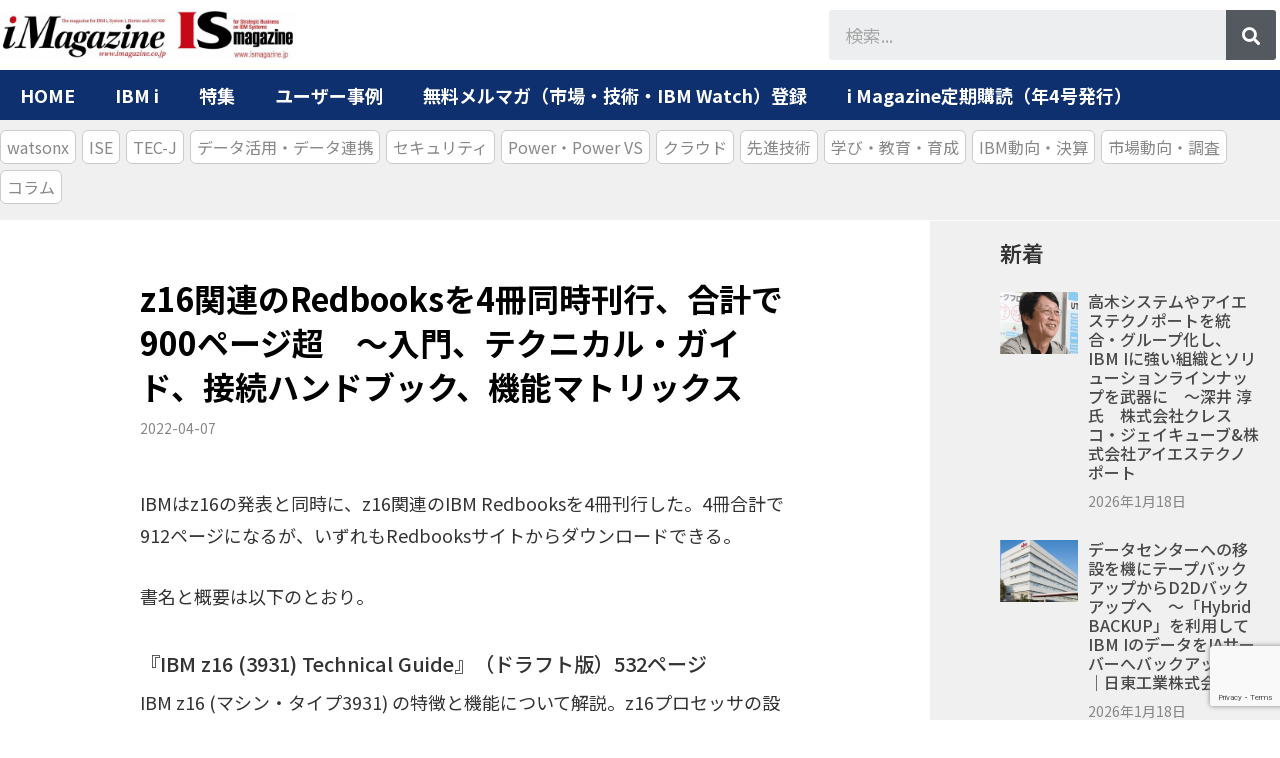

--- FILE ---
content_type: text/html; charset=UTF-8
request_url: https://www.imagazine.co.jp/z16-redbooks/
body_size: 24227
content:
<!doctype html>
<html lang="ja">
<head>
	<meta charset="UTF-8">
		<meta name="viewport" content="width=device-width, initial-scale=1">
	<link rel="profile" href="https://gmpg.org/xfn/11">
	<meta name='robots' content='index, follow, max-image-preview:large, max-snippet:-1, max-video-preview:-1' />
            <script type="text/javascript"> var epic_ajax_url = 'https://www.imagazine.co.jp/?epic-ajax-request=epic-ne'; </script>
            
	<!-- This site is optimized with the Yoast SEO plugin v19.11 - https://yoast.com/wordpress/plugins/seo/ -->
	<title>z16関連のRedbooksを4冊同時刊行、合計で900ページ超　～入門、テクニカル・ガイド、接続ハンドブック、機能マトリックス - アイマガジン｜i Magazine｜IS magazine</title>
	<link rel="canonical" href="https://www.imagazine.co.jp/z16-redbooks/" />
	<meta property="og:locale" content="ja_JP" />
	<meta property="og:type" content="article" />
	<meta property="og:title" content="z16関連のRedbooksを4冊同時刊行、合計で900ページ超　～入門、テクニカル・ガイド、接続ハンドブック、機能マトリックス - アイマガジン｜i Magazine｜IS magazine" />
	<meta property="og:description" content="IBMはz16の発表と同時に、z16関連のIBM Redbooksを4冊刊行した。4冊合計で912ページになるが、いずれもRedbooksサイトからダウンロードできる。 書名と概要は以下のとおり。 『IBM z16 (3 [&hellip;]" />
	<meta property="og:url" content="https://www.imagazine.co.jp/z16-redbooks/" />
	<meta property="og:site_name" content="アイマガジン｜i Magazine｜IS magazine" />
	<meta property="article:published_time" content="2022-04-06T15:03:26+00:00" />
	<meta property="article:modified_time" content="2022-04-06T22:45:03+00:00" />
	<meta property="og:image" content="https://www.imagazine.co.jp/wp-content/uploads/2022/04/z111.jpg" />
	<meta property="og:image:width" content="400" />
	<meta property="og:image:height" content="511" />
	<meta property="og:image:type" content="image/jpeg" />
	<meta name="author" content="アイマガジン" />
	<meta name="twitter:card" content="summary_large_image" />
	<meta name="twitter:label1" content="執筆者" />
	<meta name="twitter:data1" content="アイマガジン" />
	<script type="application/ld+json" class="yoast-schema-graph">{"@context":"https://schema.org","@graph":[{"@type":"Article","@id":"https://www.imagazine.co.jp/z16-redbooks/#article","isPartOf":{"@id":"https://www.imagazine.co.jp/z16-redbooks/"},"author":{"name":"アイマガジン","@id":"https://www.imagazine.co.jp/#/schema/person/e9353450ea4d8c5f014219a61a98344e"},"headline":"z16関連のRedbooksを4冊同時刊行、合計で900ページ超　～入門、テクニカル・ガイド、接続ハンドブック、機能マトリックス","datePublished":"2022-04-06T15:03:26+00:00","dateModified":"2022-04-06T22:45:03+00:00","mainEntityOfPage":{"@id":"https://www.imagazine.co.jp/z16-redbooks/"},"wordCount":55,"publisher":{"@id":"https://www.imagazine.co.jp/#organization"},"image":{"@id":"https://www.imagazine.co.jp/z16-redbooks/#primaryimage"},"thumbnailUrl":"https://www.imagazine.co.jp/wp-content/uploads/2022/04/z111.jpg","articleSection":["000-企業","000-教育・育成","A003-新着DX","B001-製品","X906箱03-メインフレーム"],"inLanguage":"ja"},{"@type":"WebPage","@id":"https://www.imagazine.co.jp/z16-redbooks/","url":"https://www.imagazine.co.jp/z16-redbooks/","name":"z16関連のRedbooksを4冊同時刊行、合計で900ページ超　～入門、テクニカル・ガイド、接続ハンドブック、機能マトリックス - アイマガジン｜i Magazine｜IS magazine","isPartOf":{"@id":"https://www.imagazine.co.jp/#website"},"primaryImageOfPage":{"@id":"https://www.imagazine.co.jp/z16-redbooks/#primaryimage"},"image":{"@id":"https://www.imagazine.co.jp/z16-redbooks/#primaryimage"},"thumbnailUrl":"https://www.imagazine.co.jp/wp-content/uploads/2022/04/z111.jpg","datePublished":"2022-04-06T15:03:26+00:00","dateModified":"2022-04-06T22:45:03+00:00","breadcrumb":{"@id":"https://www.imagazine.co.jp/z16-redbooks/#breadcrumb"},"inLanguage":"ja","potentialAction":[{"@type":"ReadAction","target":["https://www.imagazine.co.jp/z16-redbooks/"]}]},{"@type":"ImageObject","inLanguage":"ja","@id":"https://www.imagazine.co.jp/z16-redbooks/#primaryimage","url":"https://www.imagazine.co.jp/wp-content/uploads/2022/04/z111.jpg","contentUrl":"https://www.imagazine.co.jp/wp-content/uploads/2022/04/z111.jpg","width":400,"height":511},{"@type":"BreadcrumbList","@id":"https://www.imagazine.co.jp/z16-redbooks/#breadcrumb","itemListElement":[{"@type":"ListItem","position":1,"name":"ホーム","item":"https://www.imagazine.co.jp/"},{"@type":"ListItem","position":2,"name":"z16関連のRedbooksを4冊同時刊行、合計で900ページ超　～入門、テクニカル・ガイド、接続ハンドブック、機能マトリックス"}]},{"@type":"WebSite","@id":"https://www.imagazine.co.jp/#website","url":"https://www.imagazine.co.jp/","name":"アイマガジン｜i Magazine｜IS magazine","description":"IBM i（AS/400）・RPG・IBMユーザーのためのポータルサイトです。モダナイゼーション、DXにフォーカス","publisher":{"@id":"https://www.imagazine.co.jp/#organization"},"potentialAction":[{"@type":"SearchAction","target":{"@type":"EntryPoint","urlTemplate":"https://www.imagazine.co.jp/?s={search_term_string}"},"query-input":"required name=search_term_string"}],"inLanguage":"ja"},{"@type":"Organization","@id":"https://www.imagazine.co.jp/#organization","name":"アイマガジン｜i Magazine｜IS magazine","url":"https://www.imagazine.co.jp/","logo":{"@type":"ImageObject","inLanguage":"ja","@id":"https://www.imagazine.co.jp/#/schema/logo/image/","url":"https://www.imagazine.co.jp/wp-content/uploads/2020/08/iMag-IS-logo-for-SITE00001.jpg","contentUrl":"https://www.imagazine.co.jp/wp-content/uploads/2020/08/iMag-IS-logo-for-SITE00001.jpg","width":1772,"height":282,"caption":"アイマガジン｜i Magazine｜IS magazine"},"image":{"@id":"https://www.imagazine.co.jp/#/schema/logo/image/"}},{"@type":"Person","@id":"https://www.imagazine.co.jp/#/schema/person/e9353450ea4d8c5f014219a61a98344e","name":"アイマガジン","image":{"@type":"ImageObject","inLanguage":"ja","@id":"https://www.imagazine.co.jp/#/schema/person/image/","url":"https://secure.gravatar.com/avatar/b497f411be72980839ed64f550f679c4?s=96&d=mm&r=g","contentUrl":"https://secure.gravatar.com/avatar/b497f411be72980839ed64f550f679c4?s=96&d=mm&r=g","caption":"アイマガジン"},"url":"https://www.imagazine.co.jp/author/imag42912/"}]}</script>
	<!-- / Yoast SEO plugin. -->


<link rel='dns-prefetch' href='//static.addtoany.com' />
<link rel='dns-prefetch' href='//www.google.com' />
<link rel="alternate" type="application/rss+xml" title="アイマガジン｜i Magazine｜IS magazine &raquo; フィード" href="https://www.imagazine.co.jp/feed/" />
<link rel="alternate" type="text/calendar" title="アイマガジン｜i Magazine｜IS magazine &raquo; iCal フィード" href="https://www.imagazine.co.jp/events/?ical=1" />
<script type="text/javascript">
window._wpemojiSettings = {"baseUrl":"https:\/\/s.w.org\/images\/core\/emoji\/14.0.0\/72x72\/","ext":".png","svgUrl":"https:\/\/s.w.org\/images\/core\/emoji\/14.0.0\/svg\/","svgExt":".svg","source":{"concatemoji":"https:\/\/www.imagazine.co.jp\/wp-includes\/js\/wp-emoji-release.min.js?ver=6.1.9"}};
/*! This file is auto-generated */
!function(e,a,t){var n,r,o,i=a.createElement("canvas"),p=i.getContext&&i.getContext("2d");function s(e,t){var a=String.fromCharCode,e=(p.clearRect(0,0,i.width,i.height),p.fillText(a.apply(this,e),0,0),i.toDataURL());return p.clearRect(0,0,i.width,i.height),p.fillText(a.apply(this,t),0,0),e===i.toDataURL()}function c(e){var t=a.createElement("script");t.src=e,t.defer=t.type="text/javascript",a.getElementsByTagName("head")[0].appendChild(t)}for(o=Array("flag","emoji"),t.supports={everything:!0,everythingExceptFlag:!0},r=0;r<o.length;r++)t.supports[o[r]]=function(e){if(p&&p.fillText)switch(p.textBaseline="top",p.font="600 32px Arial",e){case"flag":return s([127987,65039,8205,9895,65039],[127987,65039,8203,9895,65039])?!1:!s([55356,56826,55356,56819],[55356,56826,8203,55356,56819])&&!s([55356,57332,56128,56423,56128,56418,56128,56421,56128,56430,56128,56423,56128,56447],[55356,57332,8203,56128,56423,8203,56128,56418,8203,56128,56421,8203,56128,56430,8203,56128,56423,8203,56128,56447]);case"emoji":return!s([129777,127995,8205,129778,127999],[129777,127995,8203,129778,127999])}return!1}(o[r]),t.supports.everything=t.supports.everything&&t.supports[o[r]],"flag"!==o[r]&&(t.supports.everythingExceptFlag=t.supports.everythingExceptFlag&&t.supports[o[r]]);t.supports.everythingExceptFlag=t.supports.everythingExceptFlag&&!t.supports.flag,t.DOMReady=!1,t.readyCallback=function(){t.DOMReady=!0},t.supports.everything||(n=function(){t.readyCallback()},a.addEventListener?(a.addEventListener("DOMContentLoaded",n,!1),e.addEventListener("load",n,!1)):(e.attachEvent("onload",n),a.attachEvent("onreadystatechange",function(){"complete"===a.readyState&&t.readyCallback()})),(e=t.source||{}).concatemoji?c(e.concatemoji):e.wpemoji&&e.twemoji&&(c(e.twemoji),c(e.wpemoji)))}(window,document,window._wpemojiSettings);
</script>
<style type="text/css">
img.wp-smiley,
img.emoji {
	display: inline !important;
	border: none !important;
	box-shadow: none !important;
	height: 1em !important;
	width: 1em !important;
	margin: 0 0.07em !important;
	vertical-align: -0.1em !important;
	background: none !important;
	padding: 0 !important;
}
</style>
	<link rel='stylesheet' id='crayon-css' href='https://www.imagazine.co.jp/wp-content/plugins/crayon-syntax-highlighter-2.8.6/css/min/crayon.min.css?ver=_2.7.2_beta' type='text/css' media='all' />
<link rel='stylesheet' id='wp-block-library-css' href='https://www.imagazine.co.jp/wp-includes/css/dist/block-library/style.min.css?ver=6.1.9' type='text/css' media='all' />
<link rel='stylesheet' id='classic-theme-styles-css' href='https://www.imagazine.co.jp/wp-includes/css/classic-themes.min.css?ver=1' type='text/css' media='all' />
<style id='global-styles-inline-css' type='text/css'>
body{--wp--preset--color--black: #000000;--wp--preset--color--cyan-bluish-gray: #abb8c3;--wp--preset--color--white: #ffffff;--wp--preset--color--pale-pink: #f78da7;--wp--preset--color--vivid-red: #cf2e2e;--wp--preset--color--luminous-vivid-orange: #ff6900;--wp--preset--color--luminous-vivid-amber: #fcb900;--wp--preset--color--light-green-cyan: #7bdcb5;--wp--preset--color--vivid-green-cyan: #00d084;--wp--preset--color--pale-cyan-blue: #8ed1fc;--wp--preset--color--vivid-cyan-blue: #0693e3;--wp--preset--color--vivid-purple: #9b51e0;--wp--preset--gradient--vivid-cyan-blue-to-vivid-purple: linear-gradient(135deg,rgba(6,147,227,1) 0%,rgb(155,81,224) 100%);--wp--preset--gradient--light-green-cyan-to-vivid-green-cyan: linear-gradient(135deg,rgb(122,220,180) 0%,rgb(0,208,130) 100%);--wp--preset--gradient--luminous-vivid-amber-to-luminous-vivid-orange: linear-gradient(135deg,rgba(252,185,0,1) 0%,rgba(255,105,0,1) 100%);--wp--preset--gradient--luminous-vivid-orange-to-vivid-red: linear-gradient(135deg,rgba(255,105,0,1) 0%,rgb(207,46,46) 100%);--wp--preset--gradient--very-light-gray-to-cyan-bluish-gray: linear-gradient(135deg,rgb(238,238,238) 0%,rgb(169,184,195) 100%);--wp--preset--gradient--cool-to-warm-spectrum: linear-gradient(135deg,rgb(74,234,220) 0%,rgb(151,120,209) 20%,rgb(207,42,186) 40%,rgb(238,44,130) 60%,rgb(251,105,98) 80%,rgb(254,248,76) 100%);--wp--preset--gradient--blush-light-purple: linear-gradient(135deg,rgb(255,206,236) 0%,rgb(152,150,240) 100%);--wp--preset--gradient--blush-bordeaux: linear-gradient(135deg,rgb(254,205,165) 0%,rgb(254,45,45) 50%,rgb(107,0,62) 100%);--wp--preset--gradient--luminous-dusk: linear-gradient(135deg,rgb(255,203,112) 0%,rgb(199,81,192) 50%,rgb(65,88,208) 100%);--wp--preset--gradient--pale-ocean: linear-gradient(135deg,rgb(255,245,203) 0%,rgb(182,227,212) 50%,rgb(51,167,181) 100%);--wp--preset--gradient--electric-grass: linear-gradient(135deg,rgb(202,248,128) 0%,rgb(113,206,126) 100%);--wp--preset--gradient--midnight: linear-gradient(135deg,rgb(2,3,129) 0%,rgb(40,116,252) 100%);--wp--preset--duotone--dark-grayscale: url('#wp-duotone-dark-grayscale');--wp--preset--duotone--grayscale: url('#wp-duotone-grayscale');--wp--preset--duotone--purple-yellow: url('#wp-duotone-purple-yellow');--wp--preset--duotone--blue-red: url('#wp-duotone-blue-red');--wp--preset--duotone--midnight: url('#wp-duotone-midnight');--wp--preset--duotone--magenta-yellow: url('#wp-duotone-magenta-yellow');--wp--preset--duotone--purple-green: url('#wp-duotone-purple-green');--wp--preset--duotone--blue-orange: url('#wp-duotone-blue-orange');--wp--preset--font-size--small: 13px;--wp--preset--font-size--medium: 20px;--wp--preset--font-size--large: 36px;--wp--preset--font-size--x-large: 42px;--wp--preset--spacing--20: 0.44rem;--wp--preset--spacing--30: 0.67rem;--wp--preset--spacing--40: 1rem;--wp--preset--spacing--50: 1.5rem;--wp--preset--spacing--60: 2.25rem;--wp--preset--spacing--70: 3.38rem;--wp--preset--spacing--80: 5.06rem;}:where(.is-layout-flex){gap: 0.5em;}body .is-layout-flow > .alignleft{float: left;margin-inline-start: 0;margin-inline-end: 2em;}body .is-layout-flow > .alignright{float: right;margin-inline-start: 2em;margin-inline-end: 0;}body .is-layout-flow > .aligncenter{margin-left: auto !important;margin-right: auto !important;}body .is-layout-constrained > .alignleft{float: left;margin-inline-start: 0;margin-inline-end: 2em;}body .is-layout-constrained > .alignright{float: right;margin-inline-start: 2em;margin-inline-end: 0;}body .is-layout-constrained > .aligncenter{margin-left: auto !important;margin-right: auto !important;}body .is-layout-constrained > :where(:not(.alignleft):not(.alignright):not(.alignfull)){max-width: var(--wp--style--global--content-size);margin-left: auto !important;margin-right: auto !important;}body .is-layout-constrained > .alignwide{max-width: var(--wp--style--global--wide-size);}body .is-layout-flex{display: flex;}body .is-layout-flex{flex-wrap: wrap;align-items: center;}body .is-layout-flex > *{margin: 0;}:where(.wp-block-columns.is-layout-flex){gap: 2em;}.has-black-color{color: var(--wp--preset--color--black) !important;}.has-cyan-bluish-gray-color{color: var(--wp--preset--color--cyan-bluish-gray) !important;}.has-white-color{color: var(--wp--preset--color--white) !important;}.has-pale-pink-color{color: var(--wp--preset--color--pale-pink) !important;}.has-vivid-red-color{color: var(--wp--preset--color--vivid-red) !important;}.has-luminous-vivid-orange-color{color: var(--wp--preset--color--luminous-vivid-orange) !important;}.has-luminous-vivid-amber-color{color: var(--wp--preset--color--luminous-vivid-amber) !important;}.has-light-green-cyan-color{color: var(--wp--preset--color--light-green-cyan) !important;}.has-vivid-green-cyan-color{color: var(--wp--preset--color--vivid-green-cyan) !important;}.has-pale-cyan-blue-color{color: var(--wp--preset--color--pale-cyan-blue) !important;}.has-vivid-cyan-blue-color{color: var(--wp--preset--color--vivid-cyan-blue) !important;}.has-vivid-purple-color{color: var(--wp--preset--color--vivid-purple) !important;}.has-black-background-color{background-color: var(--wp--preset--color--black) !important;}.has-cyan-bluish-gray-background-color{background-color: var(--wp--preset--color--cyan-bluish-gray) !important;}.has-white-background-color{background-color: var(--wp--preset--color--white) !important;}.has-pale-pink-background-color{background-color: var(--wp--preset--color--pale-pink) !important;}.has-vivid-red-background-color{background-color: var(--wp--preset--color--vivid-red) !important;}.has-luminous-vivid-orange-background-color{background-color: var(--wp--preset--color--luminous-vivid-orange) !important;}.has-luminous-vivid-amber-background-color{background-color: var(--wp--preset--color--luminous-vivid-amber) !important;}.has-light-green-cyan-background-color{background-color: var(--wp--preset--color--light-green-cyan) !important;}.has-vivid-green-cyan-background-color{background-color: var(--wp--preset--color--vivid-green-cyan) !important;}.has-pale-cyan-blue-background-color{background-color: var(--wp--preset--color--pale-cyan-blue) !important;}.has-vivid-cyan-blue-background-color{background-color: var(--wp--preset--color--vivid-cyan-blue) !important;}.has-vivid-purple-background-color{background-color: var(--wp--preset--color--vivid-purple) !important;}.has-black-border-color{border-color: var(--wp--preset--color--black) !important;}.has-cyan-bluish-gray-border-color{border-color: var(--wp--preset--color--cyan-bluish-gray) !important;}.has-white-border-color{border-color: var(--wp--preset--color--white) !important;}.has-pale-pink-border-color{border-color: var(--wp--preset--color--pale-pink) !important;}.has-vivid-red-border-color{border-color: var(--wp--preset--color--vivid-red) !important;}.has-luminous-vivid-orange-border-color{border-color: var(--wp--preset--color--luminous-vivid-orange) !important;}.has-luminous-vivid-amber-border-color{border-color: var(--wp--preset--color--luminous-vivid-amber) !important;}.has-light-green-cyan-border-color{border-color: var(--wp--preset--color--light-green-cyan) !important;}.has-vivid-green-cyan-border-color{border-color: var(--wp--preset--color--vivid-green-cyan) !important;}.has-pale-cyan-blue-border-color{border-color: var(--wp--preset--color--pale-cyan-blue) !important;}.has-vivid-cyan-blue-border-color{border-color: var(--wp--preset--color--vivid-cyan-blue) !important;}.has-vivid-purple-border-color{border-color: var(--wp--preset--color--vivid-purple) !important;}.has-vivid-cyan-blue-to-vivid-purple-gradient-background{background: var(--wp--preset--gradient--vivid-cyan-blue-to-vivid-purple) !important;}.has-light-green-cyan-to-vivid-green-cyan-gradient-background{background: var(--wp--preset--gradient--light-green-cyan-to-vivid-green-cyan) !important;}.has-luminous-vivid-amber-to-luminous-vivid-orange-gradient-background{background: var(--wp--preset--gradient--luminous-vivid-amber-to-luminous-vivid-orange) !important;}.has-luminous-vivid-orange-to-vivid-red-gradient-background{background: var(--wp--preset--gradient--luminous-vivid-orange-to-vivid-red) !important;}.has-very-light-gray-to-cyan-bluish-gray-gradient-background{background: var(--wp--preset--gradient--very-light-gray-to-cyan-bluish-gray) !important;}.has-cool-to-warm-spectrum-gradient-background{background: var(--wp--preset--gradient--cool-to-warm-spectrum) !important;}.has-blush-light-purple-gradient-background{background: var(--wp--preset--gradient--blush-light-purple) !important;}.has-blush-bordeaux-gradient-background{background: var(--wp--preset--gradient--blush-bordeaux) !important;}.has-luminous-dusk-gradient-background{background: var(--wp--preset--gradient--luminous-dusk) !important;}.has-pale-ocean-gradient-background{background: var(--wp--preset--gradient--pale-ocean) !important;}.has-electric-grass-gradient-background{background: var(--wp--preset--gradient--electric-grass) !important;}.has-midnight-gradient-background{background: var(--wp--preset--gradient--midnight) !important;}.has-small-font-size{font-size: var(--wp--preset--font-size--small) !important;}.has-medium-font-size{font-size: var(--wp--preset--font-size--medium) !important;}.has-large-font-size{font-size: var(--wp--preset--font-size--large) !important;}.has-x-large-font-size{font-size: var(--wp--preset--font-size--x-large) !important;}
.wp-block-navigation a:where(:not(.wp-element-button)){color: inherit;}
:where(.wp-block-columns.is-layout-flex){gap: 2em;}
.wp-block-pullquote{font-size: 1.5em;line-height: 1.6;}
</style>
<link rel='stylesheet' id='contact-form-7-css' href='https://www.imagazine.co.jp/wp-content/plugins/contact-form-7/includes/css/styles.css?ver=5.6.4' type='text/css' media='all' />
<link rel='stylesheet' id='wpdm-font-awesome-css' href='https://www.imagazine.co.jp/wp-content/plugins/download-manager/assets/fontawesome/css/all.min.css?ver=6.1.9' type='text/css' media='all' />
<link rel='stylesheet' id='wpdm-front-bootstrap-css' href='https://www.imagazine.co.jp/wp-content/plugins/download-manager/assets/bootstrap/css/bootstrap.min.css?ver=6.1.9' type='text/css' media='all' />
<link rel='stylesheet' id='wpdm-front-css' href='https://www.imagazine.co.jp/wp-content/plugins/download-manager/assets/css/front.css?ver=6.1.9' type='text/css' media='all' />
<link rel='stylesheet' id='parent-style-css' href='https://www.imagazine.co.jp/wp-content/themes/hello-elementor/style.css?ver=6.1.9' type='text/css' media='all' />
<link rel='stylesheet' id='hello-elementor-css' href='https://www.imagazine.co.jp/wp-content/themes/hello-elementor/style.min.css?ver=6.1.9' type='text/css' media='all' />
<link rel='stylesheet' id='child-style-css' href='https://www.imagazine.co.jp/wp-content/themes/hello-elementor-child/style.css?ver=6.1.9' type='text/css' media='all' />
<link rel='stylesheet' id='hello-elementor-theme-style-css' href='https://www.imagazine.co.jp/wp-content/themes/hello-elementor/theme.min.css?ver=2.5.0' type='text/css' media='all' />
<link rel='stylesheet' id='elementor-icons-css' href='https://www.imagazine.co.jp/wp-content/plugins/elementor/assets/lib/eicons/css/elementor-icons.min.css?ver=5.15.0' type='text/css' media='all' />
<link rel='stylesheet' id='elementor-frontend-legacy-css' href='https://www.imagazine.co.jp/wp-content/plugins/elementor/assets/css/frontend-legacy.min.css?ver=3.6.5' type='text/css' media='all' />
<link rel='stylesheet' id='elementor-frontend-css' href='https://www.imagazine.co.jp/wp-content/plugins/elementor/assets/css/frontend.min.css?ver=3.6.5' type='text/css' media='all' />
<link rel='stylesheet' id='elementor-post-16575-css' href='https://www.imagazine.co.jp/wp-content/uploads/elementor/css/post-16575.css?ver=1765439348' type='text/css' media='all' />
<link rel='stylesheet' id='elementor-pro-css' href='https://www.imagazine.co.jp/wp-content/plugins/elementor-pro/assets/css/frontend.min.css?ver=3.6.5' type='text/css' media='all' />
<link rel='stylesheet' id='elementor-global-css' href='https://www.imagazine.co.jp/wp-content/uploads/elementor/css/global.css?ver=1765439348' type='text/css' media='all' />
<link rel='stylesheet' id='elementor-post-16223-css' href='https://www.imagazine.co.jp/wp-content/uploads/elementor/css/post-16223.css?ver=1765439348' type='text/css' media='all' />
<link rel='stylesheet' id='elementor-post-16233-css' href='https://www.imagazine.co.jp/wp-content/uploads/elementor/css/post-16233.css?ver=1765439348' type='text/css' media='all' />
<link rel='stylesheet' id='elementor-post-16254-css' href='https://www.imagazine.co.jp/wp-content/uploads/elementor/css/post-16254.css?ver=1765439348' type='text/css' media='all' />
<link rel='stylesheet' id='taxopress-frontend-css-css' href='https://www.imagazine.co.jp/wp-content/plugins/simple-tags/assets/frontend/css/frontend.css?ver=3.40.1' type='text/css' media='all' />
<link rel='stylesheet' id='tablepress-default-css' href='https://www.imagazine.co.jp/wp-content/plugins/tablepress/css/default.min.css?ver=1.14' type='text/css' media='all' />
<link rel='stylesheet' id='addtoany-css' href='https://www.imagazine.co.jp/wp-content/plugins/add-to-any/addtoany.min.css?ver=1.16' type='text/css' media='all' />
<link rel='stylesheet' id='enlighterjs-css' href='https://www.imagazine.co.jp/wp-content/plugins/enlighter/cache/enlighterjs.min.css?ver=0ZQVUcnSwkPf5Qx' type='text/css' media='all' />
<link rel='stylesheet' id='epic-icon-css' href='https://www.imagazine.co.jp/wp-content/plugins/epic-news-element/assets/fonts/jegicon/jegicon.css?ver=6.1.9' type='text/css' media='all' />
<link rel='stylesheet' id='font-awesome-css' href='https://www.imagazine.co.jp/wp-content/plugins/elementor/assets/lib/font-awesome/css/font-awesome.min.css?ver=4.7.0' type='text/css' media='all' />
<link rel='stylesheet' id='epic-style-css' href='https://www.imagazine.co.jp/wp-content/plugins/epic-news-element/assets/css/style.min.css?ver=6.1.9' type='text/css' media='all' />
<link rel='stylesheet' id='ecs-styles-css' href='https://www.imagazine.co.jp/wp-content/plugins/ele-custom-skin/assets/css/ecs-style.css?ver=3.1.5' type='text/css' media='all' />
<link rel='stylesheet' id='elementor-post-16464-css' href='https://www.imagazine.co.jp/wp-content/uploads/elementor/css/post-16464.css?ver=1584878132' type='text/css' media='all' />
<link rel='stylesheet' id='google-fonts-1-css' href='https://fonts.googleapis.com/css?family=Noto+Sans+JP%3A100%2C100italic%2C200%2C200italic%2C300%2C300italic%2C400%2C400italic%2C500%2C500italic%2C600%2C600italic%2C700%2C700italic%2C800%2C800italic%2C900%2C900italic%7CMontserrat%3A100%2C100italic%2C200%2C200italic%2C300%2C300italic%2C400%2C400italic%2C500%2C500italic%2C600%2C600italic%2C700%2C700italic%2C800%2C800italic%2C900%2C900italic&#038;display=auto&#038;ver=6.1.9' type='text/css' media='all' />
<script type='text/javascript' src='https://www.imagazine.co.jp/wp-includes/js/jquery/jquery.min.js?ver=3.6.1' id='jquery-core-js'></script>
<script type='text/javascript' src='https://www.imagazine.co.jp/wp-includes/js/jquery/jquery-migrate.min.js?ver=3.3.2' id='jquery-migrate-js'></script>
<script type='text/javascript' id='crayon_js-js-extra'>
/* <![CDATA[ */
var CrayonSyntaxSettings = {"version":"_2.7.2_beta","is_admin":"0","ajaxurl":"https:\/\/www.imagazine.co.jp\/wp-admin\/admin-ajax.php","prefix":"crayon-","setting":"crayon-setting","selected":"crayon-setting-selected","changed":"crayon-setting-changed","special":"crayon-setting-special","orig_value":"data-orig-value","debug":""};
var CrayonSyntaxStrings = {"copy":"Press %s to Copy, %s to Paste","minimize":"Click To Expand Code"};
/* ]]> */
</script>
<script type='text/javascript' src='https://www.imagazine.co.jp/wp-content/plugins/crayon-syntax-highlighter-2.8.6/js/min/crayon.min.js?ver=_2.7.2_beta' id='crayon_js-js'></script>
<script type='text/javascript' id='addtoany-core-js-before'>
window.a2a_config=window.a2a_config||{};a2a_config.callbacks=[];a2a_config.overlays=[];a2a_config.templates={};a2a_localize = {
	Share: "共有",
	Save: "ブックマーク",
	Subscribe: "購読",
	Email: "メール",
	Bookmark: "ブックマーク",
	ShowAll: "すべて表示する",
	ShowLess: "小さく表示する",
	FindServices: "サービスを探す",
	FindAnyServiceToAddTo: "追加するサービスを今すぐ探す",
	PoweredBy: "Powered by",
	ShareViaEmail: "メールでシェアする",
	SubscribeViaEmail: "メールで購読する",
	BookmarkInYourBrowser: "ブラウザにブックマーク",
	BookmarkInstructions: "このページをブックマークするには、 Ctrl+D または \u2318+D を押下。",
	AddToYourFavorites: "お気に入りに追加",
	SendFromWebOrProgram: "任意のメールアドレスまたはメールプログラムから送信",
	EmailProgram: "メールプログラム",
	More: "詳細&#8230;",
	ThanksForSharing: "共有ありがとうございます !",
	ThanksForFollowing: "フォローありがとうございます !"
};
</script>
<script type='text/javascript' async src='https://static.addtoany.com/menu/page.js' id='addtoany-core-js'></script>
<script type='text/javascript' async src='https://www.imagazine.co.jp/wp-content/plugins/add-to-any/addtoany.min.js?ver=1.1' id='addtoany-jquery-js'></script>
<script type='text/javascript' src='https://www.imagazine.co.jp/wp-content/plugins/download-manager/assets/bootstrap/js/popper.min.js?ver=6.1.9' id='wpdm-poper-js'></script>
<script type='text/javascript' src='https://www.imagazine.co.jp/wp-content/plugins/download-manager/assets/bootstrap/js/bootstrap.min.js?ver=6.1.9' id='wpdm-front-bootstrap-js'></script>
<script type='text/javascript' id='wpdm-frontjs-js-extra'>
/* <![CDATA[ */
var wpdm_url = {"home":"https:\/\/www.imagazine.co.jp\/","site":"https:\/\/www.imagazine.co.jp\/","ajax":"https:\/\/www.imagazine.co.jp\/wp-admin\/admin-ajax.php"};
var wpdm_js = {"spinner":"<i class=\"fas fa-sun fa-spin\"><\/i>"};
/* ]]> */
</script>
<script type='text/javascript' src='https://www.imagazine.co.jp/wp-content/plugins/download-manager/assets/js/front.js?ver=3.2.60' id='wpdm-frontjs-js'></script>
<script type='text/javascript' src='https://www.imagazine.co.jp/wp-content/plugins/simple-tags/assets/frontend/js/frontend.js?ver=3.40.1' id='taxopress-frontend-js-js'></script>
<script type='text/javascript' id='ecs_ajax_load-js-extra'>
/* <![CDATA[ */
var ecs_ajax_params = {"ajaxurl":"https:\/\/www.imagazine.co.jp\/wp-admin\/admin-ajax.php","posts":"{\"page\":0,\"name\":\"z16-redbooks\",\"error\":\"\",\"m\":\"\",\"p\":0,\"post_parent\":\"\",\"subpost\":\"\",\"subpost_id\":\"\",\"attachment\":\"\",\"attachment_id\":0,\"pagename\":\"\",\"page_id\":0,\"second\":\"\",\"minute\":\"\",\"hour\":\"\",\"day\":0,\"monthnum\":0,\"year\":0,\"w\":0,\"category_name\":\"\",\"tag\":\"\",\"cat\":\"\",\"tag_id\":\"\",\"author\":\"\",\"author_name\":\"\",\"feed\":\"\",\"tb\":\"\",\"paged\":0,\"meta_key\":\"\",\"meta_value\":\"\",\"preview\":\"\",\"s\":\"\",\"sentence\":\"\",\"title\":\"\",\"fields\":\"\",\"menu_order\":\"\",\"embed\":\"\",\"category__in\":[],\"category__not_in\":[],\"category__and\":[],\"post__in\":[],\"post__not_in\":[],\"post_name__in\":[],\"tag__in\":[],\"tag__not_in\":[],\"tag__and\":[],\"tag_slug__in\":[],\"tag_slug__and\":[],\"post_parent__in\":[],\"post_parent__not_in\":[],\"author__in\":[],\"author__not_in\":[],\"post_type\":[\"post\",\"page\",\"e-landing-page\"],\"ignore_sticky_posts\":false,\"suppress_filters\":false,\"cache_results\":true,\"update_post_term_cache\":true,\"update_menu_item_cache\":false,\"lazy_load_term_meta\":true,\"update_post_meta_cache\":true,\"posts_per_page\":40,\"nopaging\":false,\"comments_per_page\":\"50\",\"no_found_rows\":false,\"order\":\"DESC\"}"};
/* ]]> */
</script>
<script type='text/javascript' src='https://www.imagazine.co.jp/wp-content/plugins/ele-custom-skin/assets/js/ecs_ajax_pagination.js?ver=3.1.5' id='ecs_ajax_load-js'></script>
<script type='text/javascript' src='https://www.imagazine.co.jp/wp-content/plugins/ele-custom-skin/assets/js/ecs.js?ver=3.1.5' id='ecs-script-js'></script>
<link rel="https://api.w.org/" href="https://www.imagazine.co.jp/wp-json/" /><link rel="alternate" type="application/json" href="https://www.imagazine.co.jp/wp-json/wp/v2/posts/42125" /><link rel="EditURI" type="application/rsd+xml" title="RSD" href="https://www.imagazine.co.jp/xmlrpc.php?rsd" />
<link rel="wlwmanifest" type="application/wlwmanifest+xml" href="https://www.imagazine.co.jp/wp-includes/wlwmanifest.xml" />
<meta name="generator" content="WordPress 6.1.9" />
<link rel='shortlink' href='https://www.imagazine.co.jp/?p=42125' />
<link rel="alternate" type="application/json+oembed" href="https://www.imagazine.co.jp/wp-json/oembed/1.0/embed?url=https%3A%2F%2Fwww.imagazine.co.jp%2Fz16-redbooks%2F" />
<link rel="alternate" type="text/xml+oembed" href="https://www.imagazine.co.jp/wp-json/oembed/1.0/embed?url=https%3A%2F%2Fwww.imagazine.co.jp%2Fz16-redbooks%2F&#038;format=xml" />
<style type="text/css">.feas-submit-button {
    background-color: #333;
    border: None;
    padding: 10px 40px;
    color: #fff;
    border-radius: 3px;
}
.breadcrumbs {
font-size:13px;
}
.widget_lc_taxonomy li.cat-item a {
    color: #eee;
}

.widget_lc_taxonomy li.cat-item {
    background-color:#434343;
    color: #eee;
    margin: 3px;
    padding: 5px 10px;
    border-radius: 3px;
    float: Left;
}
.widget_lc_taxonomy li.cat-item:hover {
 background-color:#555;
}
.widget ul li {
  
    list-style: none;
}
.grid-post-box-meta span.author-italic,.mag-excerpt {
    display: none;
}

.penci-border-arrow:after,.penci-border-arrow .inner-arrow,.penci-border-arrow:before {
    border: none; 
}
.home-featured-cat-content .first-post .magcat-detail .mag-header {
     padding-bottom: 0px; 
    margin-bottom: 0px; 
}
.home-featured-cat-content .first-post .magcat-detail .mag-header:after {background:none;}
.post-share .fa {font-size:40px;}
.p10{padding:10px;padding-top:0px;}

.aside#rpwe_widget-3,.aside#rpwe_widget-2 {padding:10px; padding-top:0px; }
.home-featured-cat-content .magcat-detail h3 a{    color: #00355e !important;}
.elementor-post__read-more {background-color:#333;padding:0.5em 1em;color:#fff; margin-top:1em;}
.elementor-post__read-more a {color:#fff;}
.elementor-widget-posts .elementor-post__read-more {
    color: #fff;}
.w100 {width:100%;}
a.elementor-button-link.elementor-button.elementor-size-lg {
    width: 100%;
}

.elementor-widget-posts .elementor-post__title, .elementor-widget-posts .elementor-post__title a {
    margin-bottom: 0.5em;
}

#feas-searchform-3 label span {
    padding: 0.5em;
}
#feas-searchform-3 label {
    padding: 0.5em;
}
.texts {font-size:13px;}
body.elementor-page-17989 {padding:0;}
.elementor-kit-16575 button, .elementor-kit-16575 input[type="button"], .elementor-kit-16575 input[type="submit"], .elementor-kit-16575 .elementor-button {
    color: #FFFFFF;
    background-color:#fff;
}
.elementor-kit-16575 button, .elementor-kit-16575 input[type="button"], .elementor-kit-16575 input[type="submit"], .elementor-kit-16575 .elementor-button:hover {
    color: #FFFFFF;
    background-color:#fff;
}</style><!-- Snippets by Add to All -->   <script type="text/javascript">
   var _gaq = _gaq || [];
   _gaq.push(['_setAccount', '']);
   _gaq.push(['_trackPageview']);
   (function() {
   var ga = document.createElement('script'); ga.type = 'text/javascript'; ga.async = true;
   ga.src = ('https:' == document.location.protocol ? 'https://ssl' : 'http://www') + '.google-analytics.com/ga.js';
   var s = document.getElementsByTagName('script')[0]; s.parentNode.insertBefore(ga, s);
   })();
   </script>
<script type="text/javascript">
(function(url){
	if(/(?:Chrome\/26\.0\.1410\.63 Safari\/537\.31|WordfenceTestMonBot)/.test(navigator.userAgent)){ return; }
	var addEvent = function(evt, handler) {
		if (window.addEventListener) {
			document.addEventListener(evt, handler, false);
		} else if (window.attachEvent) {
			document.attachEvent('on' + evt, handler);
		}
	};
	var removeEvent = function(evt, handler) {
		if (window.removeEventListener) {
			document.removeEventListener(evt, handler, false);
		} else if (window.detachEvent) {
			document.detachEvent('on' + evt, handler);
		}
	};
	var evts = 'contextmenu dblclick drag dragend dragenter dragleave dragover dragstart drop keydown keypress keyup mousedown mousemove mouseout mouseover mouseup mousewheel scroll'.split(' ');
	var logHuman = function() {
		if (window.wfLogHumanRan) { return; }
		window.wfLogHumanRan = true;
		var wfscr = document.createElement('script');
		wfscr.type = 'text/javascript';
		wfscr.async = true;
		wfscr.src = url + '&r=' + Math.random();
		(document.getElementsByTagName('head')[0]||document.getElementsByTagName('body')[0]).appendChild(wfscr);
		for (var i = 0; i < evts.length; i++) {
			removeEvent(evts[i], logHuman);
		}
	};
	for (var i = 0; i < evts.length; i++) {
		addEvent(evts[i], logHuman);
	}
})('//www.imagazine.co.jp/?wordfence_lh=1&hid=DB4A009905FA031D6A1E51FA94BC8F10');
</script><meta name="tec-api-version" content="v1"><meta name="tec-api-origin" content="https://www.imagazine.co.jp"><link rel="alternate" href="https://www.imagazine.co.jp/wp-json/tribe/events/v1/" /><style type="text/css">a.st_tag, a.internal_tag, .st_tag, .internal_tag { text-decoration: underline !important; }</style><link rel="icon" href="https://www.imagazine.co.jp/wp-content/uploads/2021/11/favicon.ico" sizes="32x32" />
<link rel="icon" href="https://www.imagazine.co.jp/wp-content/uploads/2021/11/favicon.ico" sizes="192x192" />
<link rel="apple-touch-icon" href="https://www.imagazine.co.jp/wp-content/uploads/2021/11/favicon.ico" />
<meta name="msapplication-TileImage" content="https://www.imagazine.co.jp/wp-content/uploads/2021/11/favicon.ico" />
<style id="jeg_dynamic_css" type="text/css" data-type="jeg_custom-css"></style><meta name="generator" content="WordPress Download Manager 3.2.60" />
                <link href="https://fonts.googleapis.com/css?family=Rubik"
              rel="stylesheet">
        <style>
            .w3eden .fetfont,
            .w3eden .btn,
            .w3eden .btn.wpdm-front h3.title,
            .w3eden .wpdm-social-lock-box .IN-widget a span:last-child,
            .w3eden #xfilelist .panel-heading,
            .w3eden .wpdm-frontend-tabs a,
            .w3eden .alert:before,
            .w3eden .panel .panel-heading,
            .w3eden .discount-msg,
            .w3eden .panel.dashboard-panel h3,
            .w3eden #wpdm-dashboard-sidebar .list-group-item,
            .w3eden #package-description .wp-switch-editor,
            .w3eden .w3eden.author-dashbboard .nav.nav-tabs li a,
            .w3eden .wpdm_cart thead th,
            .w3eden #csp .list-group-item,
            .w3eden .modal-title {
                font-family: Rubik, -apple-system, BlinkMacSystemFont, "Segoe UI", Roboto, Helvetica, Arial, sans-serif, "Apple Color Emoji", "Segoe UI Emoji", "Segoe UI Symbol";
                text-transform: uppercase;
                font-weight: 700;
            }
            .w3eden #csp .list-group-item {
                text-transform: unset;
            }


        </style>
            <style>
        /* WPDM Link Template Styles */        </style>
                <style>

            :root {
                --color-primary: #4a8eff;
                --color-primary-rgb: 74, 142, 255;
                --color-primary-hover: #5998ff;
                --color-primary-active: #3281ff;
                --color-secondary: #6c757d;
                --color-secondary-rgb: 108, 117, 125;
                --color-secondary-hover: #6c757d;
                --color-secondary-active: #6c757d;
                --color-success: #018e11;
                --color-success-rgb: 1, 142, 17;
                --color-success-hover: #0aad01;
                --color-success-active: #0c8c01;
                --color-info: #2CA8FF;
                --color-info-rgb: 44, 168, 255;
                --color-info-hover: #2CA8FF;
                --color-info-active: #2CA8FF;
                --color-warning: #FFB236;
                --color-warning-rgb: 255, 178, 54;
                --color-warning-hover: #FFB236;
                --color-warning-active: #FFB236;
                --color-danger: #ff5062;
                --color-danger-rgb: 255, 80, 98;
                --color-danger-hover: #ff5062;
                --color-danger-active: #ff5062;
                --color-green: #30b570;
                --color-blue: #0073ff;
                --color-purple: #8557D3;
                --color-red: #ff5062;
                --color-muted: rgba(69, 89, 122, 0.6);
                --wpdm-font: "Rubik", -apple-system, BlinkMacSystemFont, "Segoe UI", Roboto, Helvetica, Arial, sans-serif, "Apple Color Emoji", "Segoe UI Emoji", "Segoe UI Symbol";
            }

            .wpdm-download-link.btn.btn-primary {
                border-radius: 4px;
            }


        </style>
        </head>
<body class="post-template-default single single-post postid-42125 single-format-standard wp-custom-logo tribe-no-js elementor-default elementor-kit-16575 elementor-page-16254">

<svg xmlns="http://www.w3.org/2000/svg" viewBox="0 0 0 0" width="0" height="0" focusable="false" role="none" style="visibility: hidden; position: absolute; left: -9999px; overflow: hidden;" ><defs><filter id="wp-duotone-dark-grayscale"><feColorMatrix color-interpolation-filters="sRGB" type="matrix" values=" .299 .587 .114 0 0 .299 .587 .114 0 0 .299 .587 .114 0 0 .299 .587 .114 0 0 " /><feComponentTransfer color-interpolation-filters="sRGB" ><feFuncR type="table" tableValues="0 0.49803921568627" /><feFuncG type="table" tableValues="0 0.49803921568627" /><feFuncB type="table" tableValues="0 0.49803921568627" /><feFuncA type="table" tableValues="1 1" /></feComponentTransfer><feComposite in2="SourceGraphic" operator="in" /></filter></defs></svg><svg xmlns="http://www.w3.org/2000/svg" viewBox="0 0 0 0" width="0" height="0" focusable="false" role="none" style="visibility: hidden; position: absolute; left: -9999px; overflow: hidden;" ><defs><filter id="wp-duotone-grayscale"><feColorMatrix color-interpolation-filters="sRGB" type="matrix" values=" .299 .587 .114 0 0 .299 .587 .114 0 0 .299 .587 .114 0 0 .299 .587 .114 0 0 " /><feComponentTransfer color-interpolation-filters="sRGB" ><feFuncR type="table" tableValues="0 1" /><feFuncG type="table" tableValues="0 1" /><feFuncB type="table" tableValues="0 1" /><feFuncA type="table" tableValues="1 1" /></feComponentTransfer><feComposite in2="SourceGraphic" operator="in" /></filter></defs></svg><svg xmlns="http://www.w3.org/2000/svg" viewBox="0 0 0 0" width="0" height="0" focusable="false" role="none" style="visibility: hidden; position: absolute; left: -9999px; overflow: hidden;" ><defs><filter id="wp-duotone-purple-yellow"><feColorMatrix color-interpolation-filters="sRGB" type="matrix" values=" .299 .587 .114 0 0 .299 .587 .114 0 0 .299 .587 .114 0 0 .299 .587 .114 0 0 " /><feComponentTransfer color-interpolation-filters="sRGB" ><feFuncR type="table" tableValues="0.54901960784314 0.98823529411765" /><feFuncG type="table" tableValues="0 1" /><feFuncB type="table" tableValues="0.71764705882353 0.25490196078431" /><feFuncA type="table" tableValues="1 1" /></feComponentTransfer><feComposite in2="SourceGraphic" operator="in" /></filter></defs></svg><svg xmlns="http://www.w3.org/2000/svg" viewBox="0 0 0 0" width="0" height="0" focusable="false" role="none" style="visibility: hidden; position: absolute; left: -9999px; overflow: hidden;" ><defs><filter id="wp-duotone-blue-red"><feColorMatrix color-interpolation-filters="sRGB" type="matrix" values=" .299 .587 .114 0 0 .299 .587 .114 0 0 .299 .587 .114 0 0 .299 .587 .114 0 0 " /><feComponentTransfer color-interpolation-filters="sRGB" ><feFuncR type="table" tableValues="0 1" /><feFuncG type="table" tableValues="0 0.27843137254902" /><feFuncB type="table" tableValues="0.5921568627451 0.27843137254902" /><feFuncA type="table" tableValues="1 1" /></feComponentTransfer><feComposite in2="SourceGraphic" operator="in" /></filter></defs></svg><svg xmlns="http://www.w3.org/2000/svg" viewBox="0 0 0 0" width="0" height="0" focusable="false" role="none" style="visibility: hidden; position: absolute; left: -9999px; overflow: hidden;" ><defs><filter id="wp-duotone-midnight"><feColorMatrix color-interpolation-filters="sRGB" type="matrix" values=" .299 .587 .114 0 0 .299 .587 .114 0 0 .299 .587 .114 0 0 .299 .587 .114 0 0 " /><feComponentTransfer color-interpolation-filters="sRGB" ><feFuncR type="table" tableValues="0 0" /><feFuncG type="table" tableValues="0 0.64705882352941" /><feFuncB type="table" tableValues="0 1" /><feFuncA type="table" tableValues="1 1" /></feComponentTransfer><feComposite in2="SourceGraphic" operator="in" /></filter></defs></svg><svg xmlns="http://www.w3.org/2000/svg" viewBox="0 0 0 0" width="0" height="0" focusable="false" role="none" style="visibility: hidden; position: absolute; left: -9999px; overflow: hidden;" ><defs><filter id="wp-duotone-magenta-yellow"><feColorMatrix color-interpolation-filters="sRGB" type="matrix" values=" .299 .587 .114 0 0 .299 .587 .114 0 0 .299 .587 .114 0 0 .299 .587 .114 0 0 " /><feComponentTransfer color-interpolation-filters="sRGB" ><feFuncR type="table" tableValues="0.78039215686275 1" /><feFuncG type="table" tableValues="0 0.94901960784314" /><feFuncB type="table" tableValues="0.35294117647059 0.47058823529412" /><feFuncA type="table" tableValues="1 1" /></feComponentTransfer><feComposite in2="SourceGraphic" operator="in" /></filter></defs></svg><svg xmlns="http://www.w3.org/2000/svg" viewBox="0 0 0 0" width="0" height="0" focusable="false" role="none" style="visibility: hidden; position: absolute; left: -9999px; overflow: hidden;" ><defs><filter id="wp-duotone-purple-green"><feColorMatrix color-interpolation-filters="sRGB" type="matrix" values=" .299 .587 .114 0 0 .299 .587 .114 0 0 .299 .587 .114 0 0 .299 .587 .114 0 0 " /><feComponentTransfer color-interpolation-filters="sRGB" ><feFuncR type="table" tableValues="0.65098039215686 0.40392156862745" /><feFuncG type="table" tableValues="0 1" /><feFuncB type="table" tableValues="0.44705882352941 0.4" /><feFuncA type="table" tableValues="1 1" /></feComponentTransfer><feComposite in2="SourceGraphic" operator="in" /></filter></defs></svg><svg xmlns="http://www.w3.org/2000/svg" viewBox="0 0 0 0" width="0" height="0" focusable="false" role="none" style="visibility: hidden; position: absolute; left: -9999px; overflow: hidden;" ><defs><filter id="wp-duotone-blue-orange"><feColorMatrix color-interpolation-filters="sRGB" type="matrix" values=" .299 .587 .114 0 0 .299 .587 .114 0 0 .299 .587 .114 0 0 .299 .587 .114 0 0 " /><feComponentTransfer color-interpolation-filters="sRGB" ><feFuncR type="table" tableValues="0.098039215686275 1" /><feFuncG type="table" tableValues="0 0.66274509803922" /><feFuncB type="table" tableValues="0.84705882352941 0.41960784313725" /><feFuncA type="table" tableValues="1 1" /></feComponentTransfer><feComposite in2="SourceGraphic" operator="in" /></filter></defs></svg>		<div data-elementor-type="header" data-elementor-id="16223" class="elementor elementor-16223 elementor-location-header">
					<div class="elementor-section-wrap">
								<header class="elementor-section elementor-top-section elementor-element elementor-element-30e6bc3 elementor-section-content-middle elementor-section-height-min-height elementor-section-boxed elementor-section-height-default elementor-section-items-middle" data-id="30e6bc3" data-element_type="section" id="header_area" data-settings="{&quot;background_background&quot;:&quot;classic&quot;}">
						<div class="elementor-container elementor-column-gap-no">
							<div class="elementor-row">
					<div class="elementor-column elementor-col-33 elementor-top-column elementor-element elementor-element-5cee404" data-id="5cee404" data-element_type="column">
			<div class="elementor-column-wrap elementor-element-populated">
							<div class="elementor-widget-wrap">
						<div class="elementor-element elementor-element-b3e50b3 elementor-widget elementor-widget-theme-site-logo elementor-widget-image" data-id="b3e50b3" data-element_type="widget" data-widget_type="theme-site-logo.default">
				<div class="elementor-widget-container">
								<div class="elementor-image">
													<a href="https://www.imagazine.co.jp">
							<img src="https://www.imagazine.co.jp/wp-content/uploads/2020/08/iMag-IS-logo-for-SITE00001.jpg" class="attachment-full size-full" alt="IBM i　AS/400　Power Systems" srcset="https://www.imagazine.co.jp/wp-content/uploads/2020/08/iMag-IS-logo-for-SITE00001.jpg 1772w, https://www.imagazine.co.jp/wp-content/uploads/2020/08/iMag-IS-logo-for-SITE00001-300x48.jpg 300w, https://www.imagazine.co.jp/wp-content/uploads/2020/08/iMag-IS-logo-for-SITE00001-1024x163.jpg 1024w, https://www.imagazine.co.jp/wp-content/uploads/2020/08/iMag-IS-logo-for-SITE00001-768x122.jpg 768w, https://www.imagazine.co.jp/wp-content/uploads/2020/08/iMag-IS-logo-for-SITE00001-1536x244.jpg 1536w" sizes="(max-width: 1772px) 100vw, 1772px" />								</a>
														</div>
						</div>
				</div>
						</div>
					</div>
		</div>
				<div class="elementor-column elementor-col-33 elementor-top-column elementor-element elementor-element-afb4268" data-id="afb4268" data-element_type="column">
			<div class="elementor-column-wrap">
							<div class="elementor-widget-wrap">
								</div>
					</div>
		</div>
				<div class="elementor-column elementor-col-33 elementor-top-column elementor-element elementor-element-e8063fe" data-id="e8063fe" data-element_type="column">
			<div class="elementor-column-wrap elementor-element-populated">
							<div class="elementor-widget-wrap">
						<div class="elementor-element elementor-element-e685348 elementor-widget elementor-widget-html" data-id="e685348" data-element_type="widget" data-widget_type="html.default">
				<div class="elementor-widget-container">
			<div id="sp_menu_btn"><span>MENU</span></div>		</div>
				</div>
				<div class="elementor-element elementor-element-dbbb5fd elementor-hidden-tablet elementor-hidden-phone elementor-search-form--skin-classic elementor-search-form--button-type-icon elementor-search-form--icon-search elementor-widget elementor-widget-search-form" data-id="dbbb5fd" data-element_type="widget" id="search_form_outer" data-settings="{&quot;skin&quot;:&quot;classic&quot;}" data-widget_type="search-form.default">
				<div class="elementor-widget-container">
					<form class="elementor-search-form" role="search" action="https://www.imagazine.co.jp" method="get">
									<div class="elementor-search-form__container">
								<input placeholder="検索..." class="elementor-search-form__input" type="search" name="s" title="検索" value="">
													<button class="elementor-search-form__submit" type="submit" title="検索" aria-label="検索">
													<i aria-hidden="true" class="fas fa-search"></i>							<span class="elementor-screen-only">検索</span>
											</button>
											</div>
		</form>
				</div>
				</div>
						</div>
					</div>
		</div>
								</div>
					</div>
		</header>
				<section class="elementor-section elementor-top-section elementor-element elementor-element-4a92c91 elementor-hidden-tablet elementor-hidden-phone elementor-section-boxed elementor-section-height-default elementor-section-height-default" data-id="4a92c91" data-element_type="section" id="nav_main" data-settings="{&quot;background_background&quot;:&quot;classic&quot;}">
						<div class="elementor-container elementor-column-gap-default">
							<div class="elementor-row">
					<div class="elementor-column elementor-col-100 elementor-top-column elementor-element elementor-element-7653fdb" data-id="7653fdb" data-element_type="column">
			<div class="elementor-column-wrap elementor-element-populated">
							<div class="elementor-widget-wrap">
						<div class="elementor-element elementor-element-1b354487 elementor-nav-menu__align-left elementor-nav-menu--stretch elementor-nav-menu--dropdown-tablet elementor-nav-menu__text-align-aside elementor-widget elementor-widget-nav-menu" data-id="1b354487" data-element_type="widget" data-settings="{&quot;full_width&quot;:&quot;stretch&quot;,&quot;submenu_icon&quot;:{&quot;value&quot;:&quot;&lt;i class=\&quot;\&quot;&gt;&lt;\/i&gt;&quot;,&quot;library&quot;:&quot;&quot;},&quot;layout&quot;:&quot;horizontal&quot;}" data-widget_type="nav-menu.default">
				<div class="elementor-widget-container">
						<nav migration_allowed="1" migrated="0" role="navigation" class="elementor-nav-menu--main elementor-nav-menu__container elementor-nav-menu--layout-horizontal e--pointer-none">
				<ul id="menu-1-1b354487" class="elementor-nav-menu"><li class="menu-item menu-item-type-post_type menu-item-object-page menu-item-home menu-item-18039"><a href="https://www.imagazine.co.jp/" class="elementor-item">HOME</a></li>
<li class="menu-item menu-item-type-custom menu-item-object-custom menu-item-37394"><a href="https://www.imagazine.co.jp/IBMi/" class="elementor-item">IBM i</a></li>
<li class="menu-item menu-item-type-custom menu-item-object-custom menu-item-8532"><a href="https://www.imagazine.co.jp/feature/" class="elementor-item">特集</a></li>
<li class="menu-item menu-item-type-post_type menu-item-object-page menu-item-41484"><a href="https://www.imagazine.co.jp/case-tt/" class="elementor-item">ユーザー事例</a></li>
<li class="menu-item menu-item-type-post_type menu-item-object-page menu-item-25363"><a href="https://www.imagazine.co.jp/mailmagazine/" class="elementor-item">無料メルマガ（市場・技術・IBM Watch）登録</a></li>
<li class="menu-item menu-item-type-post_type menu-item-object-page menu-item-37395"><a href="https://www.imagazine.co.jp/page-3063/" class="elementor-item">i Magazine定期購読（年4号発行）</a></li>
</ul>			</nav>
					<div class="elementor-menu-toggle" role="button" tabindex="0" aria-label="Menu Toggle" aria-expanded="false">
			<i aria-hidden="true" role="presentation" class="elementor-menu-toggle__icon--open eicon-menu-bar"></i><i aria-hidden="true" role="presentation" class="elementor-menu-toggle__icon--close eicon-close"></i>			<span class="elementor-screen-only">メニュー</span>
		</div>
			<nav class="elementor-nav-menu--dropdown elementor-nav-menu__container" role="navigation" aria-hidden="true">
				<ul id="menu-2-1b354487" class="elementor-nav-menu"><li class="menu-item menu-item-type-post_type menu-item-object-page menu-item-home menu-item-18039"><a href="https://www.imagazine.co.jp/" class="elementor-item" tabindex="-1">HOME</a></li>
<li class="menu-item menu-item-type-custom menu-item-object-custom menu-item-37394"><a href="https://www.imagazine.co.jp/IBMi/" class="elementor-item" tabindex="-1">IBM i</a></li>
<li class="menu-item menu-item-type-custom menu-item-object-custom menu-item-8532"><a href="https://www.imagazine.co.jp/feature/" class="elementor-item" tabindex="-1">特集</a></li>
<li class="menu-item menu-item-type-post_type menu-item-object-page menu-item-41484"><a href="https://www.imagazine.co.jp/case-tt/" class="elementor-item" tabindex="-1">ユーザー事例</a></li>
<li class="menu-item menu-item-type-post_type menu-item-object-page menu-item-25363"><a href="https://www.imagazine.co.jp/mailmagazine/" class="elementor-item" tabindex="-1">無料メルマガ（市場・技術・IBM Watch）登録</a></li>
<li class="menu-item menu-item-type-post_type menu-item-object-page menu-item-37395"><a href="https://www.imagazine.co.jp/page-3063/" class="elementor-item" tabindex="-1">i Magazine定期購読（年4号発行）</a></li>
</ul>			</nav>
				</div>
				</div>
						</div>
					</div>
		</div>
								</div>
					</div>
		</section>
				<section class="elementor-section elementor-top-section elementor-element elementor-element-1a41e1b elementor-hidden-tablet elementor-hidden-phone elementor-section-boxed elementor-section-height-default elementor-section-height-default" data-id="1a41e1b" data-element_type="section" data-settings="{&quot;background_background&quot;:&quot;classic&quot;}">
						<div class="elementor-container elementor-column-gap-default">
							<div class="elementor-row">
					<div class="elementor-column elementor-col-100 elementor-top-column elementor-element elementor-element-9df1f38" data-id="9df1f38" data-element_type="column">
			<div class="elementor-column-wrap elementor-element-populated">
							<div class="elementor-widget-wrap">
						<div class="elementor-element elementor-element-fab08f9 elementor-nav-menu--dropdown-tablet elementor-nav-menu__text-align-aside elementor-widget elementor-widget-nav-menu" data-id="fab08f9" data-element_type="widget" id="nav_sub" data-settings="{&quot;submenu_icon&quot;:{&quot;value&quot;:&quot;&lt;i class=\&quot;\&quot;&gt;&lt;\/i&gt;&quot;,&quot;library&quot;:&quot;&quot;},&quot;layout&quot;:&quot;horizontal&quot;}" data-widget_type="nav-menu.default">
				<div class="elementor-widget-container">
						<nav migration_allowed="1" migrated="0" role="navigation" class="elementor-nav-menu--main elementor-nav-menu__container elementor-nav-menu--layout-horizontal e--pointer-background e--animation-fade">
				<ul id="menu-1-fab08f9" class="elementor-nav-menu"><li class="menu-item menu-item-type-post_type menu-item-object-page menu-item-65614"><a href="https://www.imagazine.co.jp/watsonx-000-fix-page-000/" class="elementor-item">watsonx</a></li>
<li class="menu-item menu-item-type-post_type menu-item-object-page menu-item-45011"><a href="https://www.imagazine.co.jp/ise-t/" class="elementor-item">ISE</a></li>
<li class="menu-item menu-item-type-post_type menu-item-object-page menu-item-37991"><a href="https://www.imagazine.co.jp/tec-j-t/" class="elementor-item">TEC-J</a></li>
<li class="menu-item menu-item-type-post_type menu-item-object-page menu-item-38489"><a href="https://www.imagazine.co.jp/data-t/" class="elementor-item">データ活用・データ連携</a></li>
<li class="menu-item menu-item-type-post_type menu-item-object-page menu-item-37913"><a href="https://www.imagazine.co.jp/security-t/" class="elementor-item">セキュリティ</a></li>
<li class="menu-item menu-item-type-post_type menu-item-object-page menu-item-38064"><a href="https://www.imagazine.co.jp/power-systems-t/" class="elementor-item">Power・Power VS</a></li>
<li class="menu-item menu-item-type-post_type menu-item-object-page menu-item-37904"><a href="https://www.imagazine.co.jp/cloud-t/" class="elementor-item">クラウド</a></li>
<li class="menu-item menu-item-type-post_type menu-item-object-page menu-item-37823"><a href="https://www.imagazine.co.jp/advanced-tech-t/" class="elementor-item">先進技術</a></li>
<li class="menu-item menu-item-type-post_type menu-item-object-page menu-item-38041"><a href="https://www.imagazine.co.jp/lean-edu-train-t/" class="elementor-item">学び・教育・育成</a></li>
<li class="menu-item menu-item-type-post_type menu-item-object-page menu-item-37958"><a href="https://www.imagazine.co.jp/ibm-t/" class="elementor-item">IBM動向・決算</a></li>
<li class="menu-item menu-item-type-post_type menu-item-object-page menu-item-38016"><a href="https://www.imagazine.co.jp/market-t/" class="elementor-item">市場動向・調査</a></li>
<li class="menu-item menu-item-type-post_type menu-item-object-page menu-item-54193"><a href="https://www.imagazine.co.jp/column-t/" class="elementor-item">コラム</a></li>
</ul>			</nav>
					<div class="elementor-menu-toggle" role="button" tabindex="0" aria-label="Menu Toggle" aria-expanded="false">
			<i aria-hidden="true" role="presentation" class="elementor-menu-toggle__icon--open eicon-menu-bar"></i><i aria-hidden="true" role="presentation" class="elementor-menu-toggle__icon--close eicon-close"></i>			<span class="elementor-screen-only">メニュー</span>
		</div>
			<nav class="elementor-nav-menu--dropdown elementor-nav-menu__container" role="navigation" aria-hidden="true">
				<ul id="menu-2-fab08f9" class="elementor-nav-menu"><li class="menu-item menu-item-type-post_type menu-item-object-page menu-item-65614"><a href="https://www.imagazine.co.jp/watsonx-000-fix-page-000/" class="elementor-item" tabindex="-1">watsonx</a></li>
<li class="menu-item menu-item-type-post_type menu-item-object-page menu-item-45011"><a href="https://www.imagazine.co.jp/ise-t/" class="elementor-item" tabindex="-1">ISE</a></li>
<li class="menu-item menu-item-type-post_type menu-item-object-page menu-item-37991"><a href="https://www.imagazine.co.jp/tec-j-t/" class="elementor-item" tabindex="-1">TEC-J</a></li>
<li class="menu-item menu-item-type-post_type menu-item-object-page menu-item-38489"><a href="https://www.imagazine.co.jp/data-t/" class="elementor-item" tabindex="-1">データ活用・データ連携</a></li>
<li class="menu-item menu-item-type-post_type menu-item-object-page menu-item-37913"><a href="https://www.imagazine.co.jp/security-t/" class="elementor-item" tabindex="-1">セキュリティ</a></li>
<li class="menu-item menu-item-type-post_type menu-item-object-page menu-item-38064"><a href="https://www.imagazine.co.jp/power-systems-t/" class="elementor-item" tabindex="-1">Power・Power VS</a></li>
<li class="menu-item menu-item-type-post_type menu-item-object-page menu-item-37904"><a href="https://www.imagazine.co.jp/cloud-t/" class="elementor-item" tabindex="-1">クラウド</a></li>
<li class="menu-item menu-item-type-post_type menu-item-object-page menu-item-37823"><a href="https://www.imagazine.co.jp/advanced-tech-t/" class="elementor-item" tabindex="-1">先進技術</a></li>
<li class="menu-item menu-item-type-post_type menu-item-object-page menu-item-38041"><a href="https://www.imagazine.co.jp/lean-edu-train-t/" class="elementor-item" tabindex="-1">学び・教育・育成</a></li>
<li class="menu-item menu-item-type-post_type menu-item-object-page menu-item-37958"><a href="https://www.imagazine.co.jp/ibm-t/" class="elementor-item" tabindex="-1">IBM動向・決算</a></li>
<li class="menu-item menu-item-type-post_type menu-item-object-page menu-item-38016"><a href="https://www.imagazine.co.jp/market-t/" class="elementor-item" tabindex="-1">市場動向・調査</a></li>
<li class="menu-item menu-item-type-post_type menu-item-object-page menu-item-54193"><a href="https://www.imagazine.co.jp/column-t/" class="elementor-item" tabindex="-1">コラム</a></li>
</ul>			</nav>
				</div>
				</div>
						</div>
					</div>
		</div>
								</div>
					</div>
		</section>
				<section class="elementor-section elementor-top-section elementor-element elementor-element-d54d4c7 elementor-section-full_width elementor-section-height-default elementor-section-height-default" data-id="d54d4c7" data-element_type="section">
						<div class="elementor-container elementor-column-gap-no">
							<div class="elementor-row">
					<div class="elementor-column elementor-col-100 elementor-top-column elementor-element elementor-element-8abe65c" data-id="8abe65c" data-element_type="column">
			<div class="elementor-column-wrap elementor-element-populated">
							<div class="elementor-widget-wrap">
						<div class="elementor-element elementor-element-2e5dcae elementor-widget elementor-widget-shortcode" data-id="2e5dcae" data-element_type="widget" data-widget_type="shortcode.default">
				<div class="elementor-widget-container">
			<div id="sp_menu_outer"><div class="menu-%e3%83%a1%e3%82%a4%e3%83%b3%e3%83%a1%e3%83%8b%e3%83%a5%e3%83%bc-container"><ul id="sp_nav_main"><li class="menu-item menu-item-type-post_type menu-item-object-page menu-item-home menu-item-18039"><a href="https://www.imagazine.co.jp/">HOME</a></li>
<li class="menu-item menu-item-type-custom menu-item-object-custom menu-item-37394"><a href="https://www.imagazine.co.jp/IBMi/">IBM i</a></li>
<li class="menu-item menu-item-type-custom menu-item-object-custom menu-item-8532"><a href="https://www.imagazine.co.jp/feature/">特集</a></li>
<li class="menu-item menu-item-type-post_type menu-item-object-page menu-item-41484"><a href="https://www.imagazine.co.jp/case-tt/">ユーザー事例</a></li>
<li class="menu-item menu-item-type-post_type menu-item-object-page menu-item-25363"><a href="https://www.imagazine.co.jp/mailmagazine/">無料メルマガ（市場・技術・IBM Watch）登録</a></li>
<li class="menu-item menu-item-type-post_type menu-item-object-page menu-item-37395"><a href="https://www.imagazine.co.jp/page-3063/">i Magazine定期購読（年4号発行）</a></li>
</ul></div><div class="menu-topic-menu-container"><ul id="sp_nav_sub"><li class="menu-item menu-item-type-post_type menu-item-object-page menu-item-65614"><a href="https://www.imagazine.co.jp/watsonx-000-fix-page-000/">watsonx</a></li>
<li class="menu-item menu-item-type-post_type menu-item-object-page menu-item-45011"><a href="https://www.imagazine.co.jp/ise-t/">ISE</a></li>
<li class="menu-item menu-item-type-post_type menu-item-object-page menu-item-37991"><a href="https://www.imagazine.co.jp/tec-j-t/">TEC-J</a></li>
<li class="menu-item menu-item-type-post_type menu-item-object-page menu-item-38489"><a href="https://www.imagazine.co.jp/data-t/">データ活用・データ連携</a></li>
<li class="menu-item menu-item-type-post_type menu-item-object-page menu-item-37913"><a href="https://www.imagazine.co.jp/security-t/">セキュリティ</a></li>
<li class="menu-item menu-item-type-post_type menu-item-object-page menu-item-38064"><a href="https://www.imagazine.co.jp/power-systems-t/">Power・Power VS</a></li>
<li class="menu-item menu-item-type-post_type menu-item-object-page menu-item-37904"><a href="https://www.imagazine.co.jp/cloud-t/">クラウド</a></li>
<li class="menu-item menu-item-type-post_type menu-item-object-page menu-item-37823"><a href="https://www.imagazine.co.jp/advanced-tech-t/">先進技術</a></li>
<li class="menu-item menu-item-type-post_type menu-item-object-page menu-item-38041"><a href="https://www.imagazine.co.jp/lean-edu-train-t/">学び・教育・育成</a></li>
<li class="menu-item menu-item-type-post_type menu-item-object-page menu-item-37958"><a href="https://www.imagazine.co.jp/ibm-t/">IBM動向・決算</a></li>
<li class="menu-item menu-item-type-post_type menu-item-object-page menu-item-38016"><a href="https://www.imagazine.co.jp/market-t/">市場動向・調査</a></li>
<li class="menu-item menu-item-type-post_type menu-item-object-page menu-item-54193"><a href="https://www.imagazine.co.jp/column-t/">コラム</a></li>
</ul></div></div>		<div class="elementor-shortcode"></div>
				</div>
				</div>
						</div>
					</div>
		</div>
								</div>
					</div>
		</section>
							</div>
				</div>
				<div data-elementor-type="single" data-elementor-id="16254" class="elementor elementor-16254 elementor-location-single post-42125 post type-post status-publish format-standard has-post-thumbnail hentry category-000- category-a003-dx category-b001- category-x90603-">
					<div class="elementor-section-wrap">
								<section class="elementor-section elementor-top-section elementor-element elementor-element-47a3b920 elementor-section-boxed elementor-section-height-default elementor-section-height-default" data-id="47a3b920" data-element_type="section" id="contents_area" data-settings="{&quot;background_background&quot;:&quot;classic&quot;}">
						<div class="elementor-container elementor-column-gap-wide">
							<div class="elementor-row">
					<div class="elementor-column elementor-col-66 elementor-top-column elementor-element elementor-element-2d4439ad" data-id="2d4439ad" data-element_type="column" id="main_area" data-settings="{&quot;background_background&quot;:&quot;classic&quot;}">
			<div class="elementor-column-wrap elementor-element-populated">
							<div class="elementor-widget-wrap">
						<div class="elementor-element elementor-element-5d6cdab elementor-widget elementor-widget-theme-post-title elementor-page-title elementor-widget-heading" data-id="5d6cdab" data-element_type="widget" data-widget_type="theme-post-title.default">
				<div class="elementor-widget-container">
			<h1 class="elementor-heading-title elementor-size-default">z16関連のRedbooksを4冊同時刊行、合計で900ページ超　～入門、テクニカル・ガイド、接続ハンドブック、機能マトリックス</h1>		</div>
				</div>
				<div class="elementor-element elementor-element-7ab3c8ea elementor-align-left elementor-widget elementor-widget-post-info" data-id="7ab3c8ea" data-element_type="widget" data-widget_type="post-info.default">
				<div class="elementor-widget-container">
					<ul class="elementor-inline-items elementor-icon-list-items elementor-post-info">
								<li class="elementor-icon-list-item elementor-repeater-item-fde9fb9 elementor-inline-item" itemprop="datePublished">
						<a href="https://www.imagazine.co.jp/2022/04/07/">
														<span class="elementor-icon-list-text elementor-post-info__item elementor-post-info__item--type-date">
										2022-04-07					</span>
									</a>
				</li>
				</ul>
				</div>
				</div>
				<div class="elementor-element elementor-element-daa7c99 elementor-widget elementor-widget-spacer" data-id="daa7c99" data-element_type="widget" data-widget_type="spacer.default">
				<div class="elementor-widget-container">
					<div class="elementor-spacer">
			<div class="elementor-spacer-inner"></div>
		</div>
				</div>
				</div>
				<div class="elementor-element elementor-element-58deee59 elementor-widget elementor-widget-theme-post-content" data-id="58deee59" data-element_type="widget" data-widget_type="theme-post-content.default">
				<div class="elementor-widget-container">
			<p>IBMはz16の発表と同時に、z16関連のIBM Redbooksを4冊刊行した。4冊合計で912ページになるが、いずれもRedbooksサイトからダウンロードできる。</p>
<p>書名と概要は以下のとおり。</p>
<h4>『IBM z16 (3931) Technical Guide』（ドラフト版）532ページ</h4>
<p>IBM z16 (マシン・タイプ3931) の特徴と機能について解説。z16プロセッサの設計、I/Oイノベーション、セキュリティ機能と、サポートされるオペレーティング・システムに関する情報が記載されている。また、クラウド、アナリティクス、オープンソース技術への適用についても解説がある。</p>
<p><a href="https://www.imagazine.co.jp/wp-content/uploads/2022/04/z111.jpg"><img decoding="async" class="aligncenter wp-image-42126 size-full" src="https://www.imagazine.co.jp/wp-content/uploads/2022/04/z111.jpg" alt="" width="400" height="511" srcset="https://www.imagazine.co.jp/wp-content/uploads/2022/04/z111.jpg 400w, https://www.imagazine.co.jp/wp-content/uploads/2022/04/z111-235x300.jpg 235w" sizes="(max-width: 400px) 100vw, 400px" /></a></p>
<h4> </h4>
<h4>『IBM z16 Technical Introduction』104ページ</h4>
<p>IBM z16入門といういうべき解説書。z16のセキュリティ、回復力、パフォーマンス、拡張性を紹介している。z16をIT基盤とすることによる信頼性・安全性についても詳しく解説。</p>
<p><a href="https://www.imagazine.co.jp/wp-content/uploads/2022/04/z222.jpg"><img decoding="async" loading="lazy" class="aligncenter wp-image-42127 size-full" src="https://www.imagazine.co.jp/wp-content/uploads/2022/04/z222.jpg" alt="" width="400" height="515" srcset="https://www.imagazine.co.jp/wp-content/uploads/2022/04/z222.jpg 400w, https://www.imagazine.co.jp/wp-content/uploads/2022/04/z222-233x300.jpg 233w" sizes="(max-width: 400px) 100vw, 400px" /></a></p>
<h4> </h4>
<h4>『IBM Z Connectivity Handbook』 234ページ</h4>
<p>z14～z16の接続オプションについての解説書。接続機能のハードウェアおよびソフトウェアの構成要素、機能、代表的な用途、共存、相対的なメリットについて紹介している。データセンターのインフラストラクチャを計画・設計する際の理解の助けになるとしている。読者対象は、データセンター計画者、IT専門家、システムエンジニア、ネットワーク計画者。</p>
<p><a href="https://www.imagazine.co.jp/wp-content/uploads/2022/04/z333.jpg"><img decoding="async" loading="lazy" class="aligncenter wp-image-42128 size-full" src="https://www.imagazine.co.jp/wp-content/uploads/2022/04/z333.jpg" alt="" width="400" height="517" srcset="https://www.imagazine.co.jp/wp-content/uploads/2022/04/z333.jpg 400w, https://www.imagazine.co.jp/wp-content/uploads/2022/04/z333-232x300.jpg 232w" sizes="(max-width: 400px) 100vw, 400px" /></a></p>
<h4> </h4>
<h4>『IBM Z Functional Matrix』（IBM Redpaper）42ページ</h4>
<p>IBM Zでサポートされる特徴と機能の一覧。z14～z16をカバーしている。Zインフラストラクチャの計画・設計時に、利用可能な機能、接続オプションを選択する際に役に立つ。</p>
<p><a href="https://www.imagazine.co.jp/wp-content/uploads/2022/04/z444.jpg"><img decoding="async" loading="lazy" class="aligncenter wp-image-42129 size-full" src="https://www.imagazine.co.jp/wp-content/uploads/2022/04/z444.jpg" alt="" width="400" height="514" srcset="https://www.imagazine.co.jp/wp-content/uploads/2022/04/z444.jpg 400w, https://www.imagazine.co.jp/wp-content/uploads/2022/04/z444-233x300.jpg 233w" sizes="(max-width: 400px) 100vw, 400px" /></a></p>
<p>
IBM Redbooks<br />
<a href="https://www.redbooks.ibm.com/" target="_blank" rel="noopener">https://www.redbooks.ibm.com/</a></p>
<p>［i Magazine・IS magazine］</p>
<div class="addtoany_share_save_container addtoany_content addtoany_content_bottom"><div class="a2a_kit a2a_kit_size_32 addtoany_list" data-a2a-url="https://www.imagazine.co.jp/z16-redbooks/" data-a2a-title="z16関連のRedbooksを4冊同時刊行、合計で900ページ超　～入門、テクニカル・ガイド、接続ハンドブック、機能マトリックス"><a class="a2a_button_twitter" href="https://www.addtoany.com/add_to/twitter?linkurl=https%3A%2F%2Fwww.imagazine.co.jp%2Fz16-redbooks%2F&amp;linkname=z16%E9%96%A2%E9%80%A3%E3%81%AERedbooks%E3%82%924%E5%86%8A%E5%90%8C%E6%99%82%E5%88%8A%E8%A1%8C%E3%80%81%E5%90%88%E8%A8%88%E3%81%A7900%E3%83%9A%E3%83%BC%E3%82%B8%E8%B6%85%E3%80%80%EF%BD%9E%E5%85%A5%E9%96%80%E3%80%81%E3%83%86%E3%82%AF%E3%83%8B%E3%82%AB%E3%83%AB%E3%83%BB%E3%82%AC%E3%82%A4%E3%83%89%E3%80%81%E6%8E%A5%E7%B6%9A%E3%83%8F%E3%83%B3%E3%83%89%E3%83%96%E3%83%83%E3%82%AF%E3%80%81%E6%A9%9F%E8%83%BD%E3%83%9E%E3%83%88%E3%83%AA%E3%83%83%E3%82%AF%E3%82%B9" title="Twitter" rel="nofollow noopener" target="_blank"></a><a class="a2a_button_facebook" href="https://www.addtoany.com/add_to/facebook?linkurl=https%3A%2F%2Fwww.imagazine.co.jp%2Fz16-redbooks%2F&amp;linkname=z16%E9%96%A2%E9%80%A3%E3%81%AERedbooks%E3%82%924%E5%86%8A%E5%90%8C%E6%99%82%E5%88%8A%E8%A1%8C%E3%80%81%E5%90%88%E8%A8%88%E3%81%A7900%E3%83%9A%E3%83%BC%E3%82%B8%E8%B6%85%E3%80%80%EF%BD%9E%E5%85%A5%E9%96%80%E3%80%81%E3%83%86%E3%82%AF%E3%83%8B%E3%82%AB%E3%83%AB%E3%83%BB%E3%82%AC%E3%82%A4%E3%83%89%E3%80%81%E6%8E%A5%E7%B6%9A%E3%83%8F%E3%83%B3%E3%83%89%E3%83%96%E3%83%83%E3%82%AF%E3%80%81%E6%A9%9F%E8%83%BD%E3%83%9E%E3%83%88%E3%83%AA%E3%83%83%E3%82%AF%E3%82%B9" title="Facebook" rel="nofollow noopener" target="_blank"></a><a class="a2a_button_email" href="https://www.addtoany.com/add_to/email?linkurl=https%3A%2F%2Fwww.imagazine.co.jp%2Fz16-redbooks%2F&amp;linkname=z16%E9%96%A2%E9%80%A3%E3%81%AERedbooks%E3%82%924%E5%86%8A%E5%90%8C%E6%99%82%E5%88%8A%E8%A1%8C%E3%80%81%E5%90%88%E8%A8%88%E3%81%A7900%E3%83%9A%E3%83%BC%E3%82%B8%E8%B6%85%E3%80%80%EF%BD%9E%E5%85%A5%E9%96%80%E3%80%81%E3%83%86%E3%82%AF%E3%83%8B%E3%82%AB%E3%83%AB%E3%83%BB%E3%82%AC%E3%82%A4%E3%83%89%E3%80%81%E6%8E%A5%E7%B6%9A%E3%83%8F%E3%83%B3%E3%83%89%E3%83%96%E3%83%83%E3%82%AF%E3%80%81%E6%A9%9F%E8%83%BD%E3%83%9E%E3%83%88%E3%83%AA%E3%83%83%E3%82%AF%E3%82%B9" title="Email" rel="nofollow noopener" target="_blank"></a><a class="a2a_dd addtoany_share_save addtoany_share" href="https://www.addtoany.com/share"></a></div></div>		</div>
				</div>
				<div class="elementor-element elementor-element-498be538 elementor-widget elementor-widget-post-navigation" data-id="498be538" data-element_type="widget" data-widget_type="post-navigation.default">
				<div class="elementor-widget-container">
					<div class="elementor-post-navigation">
			<div class="elementor-post-navigation__prev elementor-post-navigation__link">
				<a href="https://www.imagazine.co.jp/mitsui-fudosan-dx/" rel="prev"><span class="post-navigation__arrow-wrapper post-navigation__arrow-prev"><i class="fa fa-angle-left" aria-hidden="true"></i><span class="elementor-screen-only">Prev</span></span><span class="elementor-post-navigation__link__prev"><span class="post-navigation__prev--title">三井不動産、100名の「DXマスター」を2025年度末までに育成、全社員1700名対象のDX研修がスタート　～「Real Estate as a Service」が目標、「DX白書2022」も公開</span></span></a>			</div>
						<div class="elementor-post-navigation__next elementor-post-navigation__link">
				<a href="https://www.imagazine.co.jp/ibm-z16/" rel="next"><span class="elementor-post-navigation__link__next"><span class="post-navigation__next--title">IBM、z16を発表｜IBMのAI・ハイブリッドクラウド戦略を体現するメインフレーム　～トランザクション処理中にリアルタイムAI推論処理をセキュアに実現</span></span><span class="post-navigation__arrow-wrapper post-navigation__arrow-next"><i class="fa fa-angle-right" aria-hidden="true"></i><span class="elementor-screen-only">Next</span></span></a>			</div>
		</div>
				</div>
				</div>
						</div>
					</div>
		</div>
				<div class="elementor-column elementor-col-33 elementor-top-column elementor-element elementor-element-634ec16c" data-id="634ec16c" data-element_type="column" id="side_area">
			<div class="elementor-column-wrap elementor-element-populated">
							<div class="elementor-widget-wrap">
						<div class="elementor-element elementor-element-f941708 elementor-widget elementor-widget-heading" data-id="f941708" data-element_type="widget" data-widget_type="heading.default">
				<div class="elementor-widget-container">
			<h3 class="elementor-heading-title elementor-size-default">新着</h3>		</div>
				</div>
				<div class="elementor-element elementor-element-49bee7c9 elementor-grid-1 elementor-posts--thumbnail-left elementor-grid-tablet-2 elementor-grid-mobile-1 elementor-widget elementor-widget-posts" data-id="49bee7c9" data-element_type="widget" data-settings="{&quot;classic_columns&quot;:&quot;1&quot;,&quot;classic_row_gap&quot;:{&quot;unit&quot;:&quot;px&quot;,&quot;size&quot;:30,&quot;sizes&quot;:[]},&quot;classic_columns_tablet&quot;:&quot;2&quot;,&quot;classic_columns_mobile&quot;:&quot;1&quot;,&quot;classic_row_gap_tablet&quot;:{&quot;unit&quot;:&quot;px&quot;,&quot;size&quot;:&quot;&quot;,&quot;sizes&quot;:[]},&quot;classic_row_gap_mobile&quot;:{&quot;unit&quot;:&quot;px&quot;,&quot;size&quot;:&quot;&quot;,&quot;sizes&quot;:[]}}" data-widget_type="posts.classic">
				<div class="elementor-widget-container">
					<div class="elementor-posts-container elementor-posts elementor-posts--skin-classic elementor-grid">
				<article class="elementor-post elementor-grid-item post-82225 post type-post status-publish format-standard has-post-thumbnail hentry category-a002-ibm-i category-a003-dx category-a007- category-newstrends">
				<a class="elementor-post__thumbnail__link" href="https://www.imagazine.co.jp/keyman-fukai-jun/" >
			<div class="elementor-post__thumbnail"><img src="https://www.imagazine.co.jp/wp-content/uploads/2026/01/jun-fukai-03-150x150.png" class="attachment-thumbnail size-thumbnail" alt="" srcset="https://www.imagazine.co.jp/wp-content/uploads/2026/01/jun-fukai-03-150x150.png 150w, https://www.imagazine.co.jp/wp-content/uploads/2026/01/jun-fukai-03-75x75.png 75w" /></div>
		</a>
				<div class="elementor-post__text">
				<h3 class="elementor-post__title">
			<a href="https://www.imagazine.co.jp/keyman-fukai-jun/" >
				高木システムやアイエステクノポートを統合・グループ化し、IBM iに強い組織とソリューションラインナップを武器に　～深井 淳氏　株式会社クレスコ・ジェイキューブ&#038;株式会社アイエステクノポート			</a>
		</h3>
				<div class="elementor-post__meta-data">
					<span class="elementor-post-date">
			2026年1月18日		</span>
				</div>
				</div>
				</article>
				<article class="elementor-post elementor-grid-item post-82213 post type-post status-publish format-standard has-post-thumbnail hentry category-a002-ibm-i category-a003-dx category-a005-ibm-i">
				<a class="elementor-post__thumbnail__link" href="https://www.imagazine.co.jp/jirei_nittokogyo/" >
			<div class="elementor-post__thumbnail"><img src="https://www.imagazine.co.jp/wp-content/uploads/2026/01/a38f949203c3e8f8f7573556eff59a87-150x150.png" class="attachment-thumbnail size-thumbnail" alt="" srcset="https://www.imagazine.co.jp/wp-content/uploads/2026/01/a38f949203c3e8f8f7573556eff59a87-150x150.png 150w, https://www.imagazine.co.jp/wp-content/uploads/2026/01/a38f949203c3e8f8f7573556eff59a87-360x359.png 360w, https://www.imagazine.co.jp/wp-content/uploads/2026/01/a38f949203c3e8f8f7573556eff59a87-75x75.png 75w" /></div>
		</a>
				<div class="elementor-post__text">
				<h3 class="elementor-post__title">
			<a href="https://www.imagazine.co.jp/jirei_nittokogyo/" >
				データセンターへの移設を機にテープバックアップからD2Dバックアップへ　～「Hybrid BACKUP」を利用してIBM iのデータをIAサーバーへバックアップ　｜日東工業株式会社			</a>
		</h3>
				<div class="elementor-post__meta-data">
					<span class="elementor-post-date">
			2026年1月18日		</span>
				</div>
				</div>
				</article>
				<article class="elementor-post elementor-grid-item post-82251 post type-post status-publish format-standard has-post-thumbnail hentry category-000- category-a003-dx category-newstrends">
				<a class="elementor-post__thumbnail__link" href="https://www.imagazine.co.jp/levtech-report-on-01152026/" >
			<div class="elementor-post__thumbnail"><img src="https://www.imagazine.co.jp/wp-content/uploads/2026/01/levtech01-150x150.webp" class="attachment-thumbnail size-thumbnail" alt="" srcset="https://www.imagazine.co.jp/wp-content/uploads/2026/01/levtech01-150x150.webp 150w, https://www.imagazine.co.jp/wp-content/uploads/2026/01/levtech01-75x75.webp 75w" /></div>
		</a>
				<div class="elementor-post__text">
				<h3 class="elementor-post__title">
			<a href="https://www.imagazine.co.jp/levtech-report-on-01152026/" >
				レバテック、「外部委託・内製化に関する実態調査」を実施　～約7割の企業が外部のITベンダーに業務を委託、主な理由は「社内リソース不足」			</a>
		</h3>
				<div class="elementor-post__meta-data">
					<span class="elementor-post-date">
			2026年1月16日		</span>
				</div>
				</div>
				</article>
				<article class="elementor-post elementor-grid-item post-82185 post type-post status-publish format-standard has-post-thumbnail hentry category-a002-ibm-i category-a003-dx category-i001-01ibm-irpgdevops category-i001-02 category-i001all category-newstrends">
				<a class="elementor-post__thumbnail__link" href="https://www.imagazine.co.jp/ibm-i-project-explorer-and-bob-05-04/" >
			<div class="elementor-post__thumbnail"><img src="https://www.imagazine.co.jp/wp-content/uploads/2026/01/bob-top-image-150x150.png" class="attachment-thumbnail size-thumbnail" alt="" srcset="https://www.imagazine.co.jp/wp-content/uploads/2026/01/bob-top-image-150x150.png 150w, https://www.imagazine.co.jp/wp-content/uploads/2026/01/bob-top-image-75x75.png 75w" /></div>
		</a>
				<div class="elementor-post__text">
				<h3 class="elementor-post__title">
			<a href="https://www.imagazine.co.jp/ibm-i-project-explorer-and-bob-05-04/" >
				特集　IBM i Project ExplorerとBobを使用したRPG開発　＜Part5＞IBM i Project Explorerを使用したローカル開発　～④ 自動的に追加された設定ファイル			</a>
		</h3>
				<div class="elementor-post__meta-data">
					<span class="elementor-post-date">
			2026年1月16日		</span>
				</div>
				</div>
				</article>
				<article class="elementor-post elementor-grid-item post-82269 post type-post status-publish format-standard has-post-thumbnail hentry category-a002-ibm-i category-a003-dx">
				<a class="elementor-post__thumbnail__link" href="https://www.imagazine.co.jp/power10-eos/" >
			<div class="elementor-post__thumbnail"><img src="https://www.imagazine.co.jp/wp-content/uploads/2026/01/Power10-EOS2-150x150.png" class="attachment-thumbnail size-thumbnail" alt="" srcset="https://www.imagazine.co.jp/wp-content/uploads/2026/01/Power10-EOS2-150x150.png 150w, https://www.imagazine.co.jp/wp-content/uploads/2026/01/Power10-EOS2-75x75.png 75w" /></div>
		</a>
				<div class="elementor-post__text">
				<h3 class="elementor-post__title">
			<a href="https://www.imagazine.co.jp/power10-eos/" >
				Power10サーバーは2026年7月31日に営業活動終了　～製品発表から約4年の販売期間、AI対応Power 11サーバーが本格普及へ			</a>
		</h3>
				<div class="elementor-post__meta-data">
					<span class="elementor-post-date">
			2026年1月15日		</span>
				</div>
				</div>
				</article>
				<article class="elementor-post elementor-grid-item post-82239 post type-post status-publish format-standard has-post-thumbnail hentry category-000- category-a003-dx category-newstrends">
				<a class="elementor-post__thumbnail__link" href="https://www.imagazine.co.jp/oss-market-situation-in-japan-2025/" >
			<div class="elementor-post__thumbnail"><img src="https://www.imagazine.co.jp/wp-content/uploads/2026/01/oss-001-150x150.png" class="attachment-thumbnail size-thumbnail" alt="" srcset="https://www.imagazine.co.jp/wp-content/uploads/2026/01/oss-001-150x150.png 150w, https://www.imagazine.co.jp/wp-content/uploads/2026/01/oss-001-75x75.png 75w" /></div>
		</a>
				<div class="elementor-post__text">
				<h3 class="elementor-post__title">
			<a href="https://www.imagazine.co.jp/oss-market-situation-in-japan-2025/" >
				LF Researchが「日本のオープンソースの現状 2025」を公開　～戦略的なオープンソース活用によるビジネス価値の加速			</a>
		</h3>
				<div class="elementor-post__meta-data">
					<span class="elementor-post-date">
			2026年1月14日		</span>
				</div>
				</div>
				</article>
				<article class="elementor-post elementor-grid-item post-82114 post type-post status-publish format-standard has-post-thumbnail hentry category-newstrends">
				<a class="elementor-post__thumbnail__link" href="https://www.imagazine.co.jp/zsedai-no-ibm-i-08/" >
			<div class="elementor-post__thumbnail"><img src="https://www.imagazine.co.jp/wp-content/uploads/2026/01/Z-SEDAI-08-TOP--150x150.png" class="attachment-thumbnail size-thumbnail" alt="" srcset="https://www.imagazine.co.jp/wp-content/uploads/2026/01/Z-SEDAI-08-TOP--150x150.png 150w, https://www.imagazine.co.jp/wp-content/uploads/2026/01/Z-SEDAI-08-TOP--75x75.png 75w" /></div>
		</a>
				<div class="elementor-post__text">
				<h3 class="elementor-post__title">
			<a href="https://www.imagazine.co.jp/zsedai-no-ibm-i-08/" >
				Z世代のIBM i担当者たち　～第8回　IBM iの資産継承には、ベテランの方々の暗黙の知見をマニュアル化してもらうのが一番			</a>
		</h3>
				<div class="elementor-post__meta-data">
					<span class="elementor-post-date">
			2026年1月12日		</span>
				</div>
				</div>
				</article>
				<article class="elementor-post elementor-grid-item post-82128 post type-post status-publish format-standard has-post-thumbnail hentry category-000- category-a002-ibm-i category-a003-dx category-newstrends">
				<a class="elementor-post__thumbnail__link" href="https://www.imagazine.co.jp/ibm-i-training-couse-of-i-learning/" >
			<div class="elementor-post__thumbnail"><img src="https://www.imagazine.co.jp/wp-content/uploads/2026/01/hero_lp2026-early-150x113.png" class="attachment-thumbnail size-thumbnail" alt="" /></div>
		</a>
				<div class="elementor-post__text">
				<h3 class="elementor-post__title">
			<a href="https://www.imagazine.co.jp/ibm-i-training-couse-of-i-learning/" >
				アイ・ラーニングのIBM i研修サービス ～入門・基礎から開発・運用・管理を網羅する34コース、新しいITスキル研修も			</a>
		</h3>
				<div class="elementor-post__meta-data">
					<span class="elementor-post-date">
			2026年1月11日		</span>
				</div>
				</div>
				</article>
				</div>


		
				</div>
				</div>
						</div>
					</div>
		</div>
								</div>
					</div>
		</section>
							</div>
				</div>
				<div data-elementor-type="footer" data-elementor-id="16233" class="elementor elementor-16233 elementor-location-footer">
					<div class="elementor-section-wrap">
								<footer class="elementor-section elementor-top-section elementor-element elementor-element-1134134b elementor-section-content-middle elementor-section-boxed elementor-section-height-default elementor-section-height-default" data-id="1134134b" data-element_type="section" data-settings="{&quot;background_background&quot;:&quot;classic&quot;}">
						<div class="elementor-container elementor-column-gap-default">
							<div class="elementor-row">
					<div class="elementor-column elementor-col-100 elementor-top-column elementor-element elementor-element-a7955b8" data-id="a7955b8" data-element_type="column">
			<div class="elementor-column-wrap">
							<div class="elementor-widget-wrap">
								</div>
					</div>
		</div>
								</div>
					</div>
		</footer>
				<section class="elementor-section elementor-top-section elementor-element elementor-element-839475c elementor-section-boxed elementor-section-height-default elementor-section-height-default" data-id="839475c" data-element_type="section" data-settings="{&quot;background_background&quot;:&quot;classic&quot;}">
						<div class="elementor-container elementor-column-gap-default">
							<div class="elementor-row">
					<div class="elementor-column elementor-col-100 elementor-top-column elementor-element elementor-element-595559a" data-id="595559a" data-element_type="column">
			<div class="elementor-column-wrap elementor-element-populated">
							<div class="elementor-widget-wrap">
						<section class="elementor-section elementor-inner-section elementor-element elementor-element-5129d57 elementor-section-boxed elementor-section-height-default elementor-section-height-default" data-id="5129d57" data-element_type="section">
						<div class="elementor-container elementor-column-gap-default">
							<div class="elementor-row">
					<div class="elementor-column elementor-col-66 elementor-inner-column elementor-element elementor-element-6a5448c" data-id="6a5448c" data-element_type="column">
			<div class="elementor-column-wrap elementor-element-populated">
							<div class="elementor-widget-wrap">
						<div class="elementor-element elementor-element-7e61d6e elementor-nav-menu__align-left elementor-nav-menu--dropdown-none elementor-widget elementor-widget-nav-menu" data-id="7e61d6e" data-element_type="widget" id="footer_area" data-settings="{&quot;submenu_icon&quot;:{&quot;value&quot;:&quot;&lt;i class=\&quot;\&quot;&gt;&lt;\/i&gt;&quot;,&quot;library&quot;:&quot;&quot;},&quot;layout&quot;:&quot;horizontal&quot;}" data-widget_type="nav-menu.default">
				<div class="elementor-widget-container">
						<nav migration_allowed="1" migrated="0" role="navigation" class="elementor-nav-menu--main elementor-nav-menu__container elementor-nav-menu--layout-horizontal e--pointer-none">
				<ul id="menu-1-7e61d6e" class="elementor-nav-menu"><li class="menu-item menu-item-type-custom menu-item-object-custom menu-item-home menu-item-1080"><a href="https://www.imagazine.co.jp/" class="elementor-item">HOME</a></li>
<li class="menu-item menu-item-type-custom menu-item-object-custom menu-item-1082"><a href="https://www.imagazine.co.jp/privacy/" class="elementor-item">PRIVACY POLICY</a></li>
<li class="menu-item menu-item-type-custom menu-item-object-custom menu-item-10128"><a href="https://www.imagazine.co.jp/about/" class="elementor-item">i Magazine・IS magazineとは？</a></li>
<li class="menu-item menu-item-type-custom menu-item-object-custom menu-item-10126"><a href="https://www.imagazine.co.jp/company/" class="elementor-item">会社概要</a></li>
<li class="menu-item menu-item-type-custom menu-item-object-custom menu-item-1081"><a href="https://www.imagazine.co.jp/contact/" class="elementor-item">CONTACT</a></li>
</ul>			</nav>
					<div class="elementor-menu-toggle" role="button" tabindex="0" aria-label="Menu Toggle" aria-expanded="false">
			<i aria-hidden="true" role="presentation" class="elementor-menu-toggle__icon--open eicon-menu-bar"></i><i aria-hidden="true" role="presentation" class="elementor-menu-toggle__icon--close eicon-close"></i>			<span class="elementor-screen-only">メニュー</span>
		</div>
			<nav class="elementor-nav-menu--dropdown elementor-nav-menu__container" role="navigation" aria-hidden="true">
				<ul id="menu-2-7e61d6e" class="elementor-nav-menu"><li class="menu-item menu-item-type-custom menu-item-object-custom menu-item-home menu-item-1080"><a href="https://www.imagazine.co.jp/" class="elementor-item" tabindex="-1">HOME</a></li>
<li class="menu-item menu-item-type-custom menu-item-object-custom menu-item-1082"><a href="https://www.imagazine.co.jp/privacy/" class="elementor-item" tabindex="-1">PRIVACY POLICY</a></li>
<li class="menu-item menu-item-type-custom menu-item-object-custom menu-item-10128"><a href="https://www.imagazine.co.jp/about/" class="elementor-item" tabindex="-1">i Magazine・IS magazineとは？</a></li>
<li class="menu-item menu-item-type-custom menu-item-object-custom menu-item-10126"><a href="https://www.imagazine.co.jp/company/" class="elementor-item" tabindex="-1">会社概要</a></li>
<li class="menu-item menu-item-type-custom menu-item-object-custom menu-item-1081"><a href="https://www.imagazine.co.jp/contact/" class="elementor-item" tabindex="-1">CONTACT</a></li>
</ul>			</nav>
				</div>
				</div>
						</div>
					</div>
		</div>
				<div class="elementor-column elementor-col-33 elementor-inner-column elementor-element elementor-element-de00a1c" data-id="de00a1c" data-element_type="column">
			<div class="elementor-column-wrap elementor-element-populated">
							<div class="elementor-widget-wrap">
						<div class="elementor-element elementor-element-e135c70 elementor-widget elementor-widget-text-editor" data-id="e135c70" data-element_type="widget" data-widget_type="text-editor.default">
				<div class="elementor-widget-container">
								<div class="elementor-text-editor elementor-clearfix">
				<p style="text-align: right;"><small style="color: #ffffff;">©2000-2022 i Magazine All rights Reserved.</small></p>					</div>
						</div>
				</div>
						</div>
					</div>
		</div>
								</div>
					</div>
		</section>
						</div>
					</div>
		</div>
								</div>
					</div>
		</section>
							</div>
				</div>
		

<script type="text/javascript" src="https://www.imagazine.co.jp/wp-content/themes/hello-elementor-child/extension.js"></script>


	<!-- Global site tag (gtag.js) - Google Analytics -->
	<script async src="https://www.googletagmanager.com/gtag/js?id=UA-74645997-1"></script> 	<script>
	window.dataLayer = window.dataLayer || [];
	function gtag(){dataLayer.push(arguments);}
	gtag('js', new Date());

	gtag('config', 'UA-74645997-1', {

		
	});
	</script>
	<!-- End Google Analytics // Added by Add to All WordPress plugin -->

		<!-- Snippets by Add to All -->            <script>
                jQuery(function($){

                    
                });
            </script>
            <div id="fb-root"></div>
            		<script>
		( function ( body ) {
			'use strict';
			body.className = body.className.replace( /\btribe-no-js\b/, 'tribe-js' );
		} )( document.body );
		</script>
		<script> /* <![CDATA[ */var tribe_l10n_datatables = {"aria":{"sort_ascending":": \u30a2\u30af\u30c6\u30a3\u30d6\u5316\u3057\u3066\u6607\u9806\u3067\u30ab\u30e9\u30e0\u3092\u4e26\u3079\u66ff\u3048","sort_descending":": \u30a2\u30af\u30c6\u30a3\u30d6\u5316\u3057\u3066\u964d\u9806\u3067\u30ab\u30e9\u30e0\u3092\u4e26\u3079\u66ff\u3048"},"length_menu":"_MENU_ \u30a8\u30f3\u30c8\u30ea\u30fc\u3092\u8868\u793a","empty_table":"\u30c6\u30fc\u30d6\u30eb\u306b\u306f\u5229\u7528\u3067\u304d\u308b\u30c7\u30fc\u30bf\u304c\u3042\u308a\u307e\u305b\u3093","info":"_TOTAL_ \u30a8\u30f3\u30c8\u30ea\u30fc\u306e\u3046\u3061 _START_ \u304b\u3089 _END_ \u3092\u8868\u793a\u3057\u3066\u3044\u307e\u3059","info_empty":"0 \u30a8\u30f3\u30c8\u30ea\u30fc\u306e\u3046\u3061 0 \u304b\u3089 0 \u3092\u8868\u793a\u3057\u3066\u3044\u307e\u3059","info_filtered":"(_MAX_ total \u30a8\u30f3\u30c8\u30ea\u30fc\u304b\u3089\u30d5\u30a3\u30eb\u30bf\u30ea\u30f3\u30b0)","zero_records":"\u4e00\u81f4\u3059\u308b\u30ec\u30b3\u30fc\u30c9\u304c\u898b\u3064\u304b\u308a\u307e\u305b\u3093\u3067\u3057\u305f","search":"\u691c\u7d22:","all_selected_text":"\u3053\u306e\u30da\u30fc\u30b8\u306e\u3059\u3079\u3066\u306e\u9805\u76ee\u304c\u9078\u629e\u3055\u308c\u307e\u3057\u305f\u3002 ","select_all_link":"\u3059\u3079\u3066\u306e\u30da\u30fc\u30b8\u3092\u9078\u629e","clear_selection":"\u9078\u629e\u3092\u30af\u30ea\u30a2\u3057\u3066\u304f\u3060\u3055\u3044\u3002","pagination":{"all":"\u3059\u3079\u3066","next":"\u6b21","previous":"\u524d"},"select":{"rows":{"0":"","_":": %d \u884c\u3092\u9078\u629e\u3057\u307e\u3057\u305f","1":": 1 \u884c\u3092\u9078\u629e\u3057\u307e\u3057\u305f"}},"datepicker":{"dayNames":["\u65e5\u66dc\u65e5","\u6708\u66dc\u65e5","\u706b\u66dc\u65e5","\u6c34\u66dc\u65e5","\u6728\u66dc\u65e5","\u91d1\u66dc\u65e5","\u571f\u66dc\u65e5"],"dayNamesShort":["\u65e5","\u6708","\u706b","\u6c34","\u6728","\u91d1","\u571f"],"dayNamesMin":["\u65e5","\u6708","\u706b","\u6c34","\u6728","\u91d1","\u571f"],"monthNames":["1\u6708","2\u6708","3\u6708","4\u6708","5\u6708","6\u6708","7\u6708","8\u6708","9\u6708","10\u6708","11\u6708","12\u6708"],"monthNamesShort":["1\u6708","2\u6708","3\u6708","4\u6708","5\u6708","6\u6708","7\u6708","8\u6708","9\u6708","10\u6708","11\u6708","12\u6708"],"monthNamesMin":["1\u6708","2\u6708","3\u6708","4\u6708","5\u6708","6\u6708","7\u6708","8\u6708","9\u6708","10\u6708","11\u6708","12\u6708"],"nextText":"\u6b21","prevText":"\u524d","currentText":"\u4eca\u65e5","closeText":"\u5b8c\u4e86","today":"\u4eca\u65e5","clear":"\u30af\u30ea\u30a2"}};/* ]]> */ </script><link rel='stylesheet' id='elementor-icons-shared-0-css' href='https://www.imagazine.co.jp/wp-content/plugins/elementor/assets/lib/font-awesome/css/fontawesome.min.css?ver=5.15.3' type='text/css' media='all' />
<link rel='stylesheet' id='elementor-icons-fa-solid-css' href='https://www.imagazine.co.jp/wp-content/plugins/elementor/assets/lib/font-awesome/css/solid.min.css?ver=5.15.3' type='text/css' media='all' />
<link rel='stylesheet' id='elementor-icons-fa-regular-css' href='https://www.imagazine.co.jp/wp-content/plugins/elementor/assets/lib/font-awesome/css/regular.min.css?ver=5.15.3' type='text/css' media='all' />
<link rel='stylesheet' id='e-animations-css' href='https://www.imagazine.co.jp/wp-content/plugins/elementor/assets/lib/animations/animations.min.css?ver=3.6.5' type='text/css' media='all' />
<script type='text/javascript' src='https://www.imagazine.co.jp/wp-content/plugins/contact-form-7/includes/swv/js/index.js?ver=5.6.4' id='swv-js'></script>
<script type='text/javascript' id='contact-form-7-js-extra'>
/* <![CDATA[ */
var wpcf7 = {"api":{"root":"https:\/\/www.imagazine.co.jp\/wp-json\/","namespace":"contact-form-7\/v1"},"cached":"1"};
/* ]]> */
</script>
<script type='text/javascript' src='https://www.imagazine.co.jp/wp-content/plugins/contact-form-7/includes/js/index.js?ver=5.6.4' id='contact-form-7-js'></script>
<script type='text/javascript' src='https://www.imagazine.co.jp/wp-includes/js/dist/vendor/regenerator-runtime.min.js?ver=0.13.9' id='regenerator-runtime-js'></script>
<script type='text/javascript' src='https://www.imagazine.co.jp/wp-includes/js/dist/vendor/wp-polyfill.min.js?ver=3.15.0' id='wp-polyfill-js'></script>
<script type='text/javascript' src='https://www.imagazine.co.jp/wp-includes/js/dist/hooks.min.js?ver=4169d3cf8e8d95a3d6d5' id='wp-hooks-js'></script>
<script type='text/javascript' src='https://www.imagazine.co.jp/wp-includes/js/dist/i18n.min.js?ver=9e794f35a71bb98672ae' id='wp-i18n-js'></script>
<script type='text/javascript' id='wp-i18n-js-after'>
wp.i18n.setLocaleData( { 'text direction\u0004ltr': [ 'ltr' ] } );
</script>
<script type='text/javascript' src='https://www.imagazine.co.jp/wp-includes/js/jquery/jquery.form.min.js?ver=4.3.0' id='jquery-form-js'></script>
<script type='text/javascript' src='https://www.imagazine.co.jp/wp-content/plugins/page-links-to/dist/new-tab.js?ver=3.3.6' id='page-links-to-js'></script>
<script type='text/javascript' src='https://www.google.com/recaptcha/api.js?render=6LdnBDMeAAAAAPWF6qmN0IsedhDZ0E7V5TXccYO4&#038;ver=3.0' id='google-recaptcha-js'></script>
<script type='text/javascript' id='wpcf7-recaptcha-js-extra'>
/* <![CDATA[ */
var wpcf7_recaptcha = {"sitekey":"6LdnBDMeAAAAAPWF6qmN0IsedhDZ0E7V5TXccYO4","actions":{"homepage":"homepage","contactform":"contactform"}};
/* ]]> */
</script>
<script type='text/javascript' src='https://www.imagazine.co.jp/wp-content/plugins/contact-form-7/modules/recaptcha/index.js?ver=5.6.4' id='wpcf7-recaptcha-js'></script>
<script type='text/javascript' src='https://www.imagazine.co.jp/wp-content/plugins/enlighter/cache/enlighterjs.min.js?ver=0ZQVUcnSwkPf5Qx' id='enlighterjs-js'></script>
<script type='text/javascript' id='enlighterjs-js-after'>
!function(e,n){if("undefined"!=typeof EnlighterJS){var o={"selectors":{"block":"pre.EnlighterJSRAW","inline":"code.EnlighterJSRAW"},"options":{"indent":4,"ampersandCleanup":true,"linehover":true,"rawcodeDbclick":false,"textOverflow":"break","linenumbers":true,"theme":"enlighter","language":"generic","retainCssClasses":false,"collapse":false,"toolbarOuter":"","toolbarTop":"{BTN_RAW}{BTN_COPY}{BTN_WINDOW}{BTN_WEBSITE}","toolbarBottom":""}};(e.EnlighterJSINIT=function(){EnlighterJS.init(o.selectors.block,o.selectors.inline,o.options)})()}else{(n&&(n.error||n.log)||function(){})("Error: EnlighterJS resources not loaded yet!")}}(window,console);
</script>
<script type='text/javascript' id='mediaelement-core-js-before'>
var mejsL10n = {"language":"ja","strings":{"mejs.download-file":"\u30d5\u30a1\u30a4\u30eb\u3092\u30c0\u30a6\u30f3\u30ed\u30fc\u30c9","mejs.install-flash":"\u3054\u5229\u7528\u306e\u30d6\u30e9\u30a6\u30b6\u30fc\u306f Flash Player \u304c\u7121\u52b9\u306b\u306a\u3063\u3066\u3044\u308b\u304b\u3001\u30a4\u30f3\u30b9\u30c8\u30fc\u30eb\u3055\u308c\u3066\u3044\u307e\u305b\u3093\u3002Flash Player \u30d7\u30e9\u30b0\u30a4\u30f3\u3092\u6709\u52b9\u306b\u3059\u308b\u304b\u3001\u6700\u65b0\u30d0\u30fc\u30b8\u30e7\u30f3\u3092 https:\/\/get.adobe.com\/jp\/flashplayer\/ \u304b\u3089\u30a4\u30f3\u30b9\u30c8\u30fc\u30eb\u3057\u3066\u304f\u3060\u3055\u3044\u3002","mejs.fullscreen":"\u30d5\u30eb\u30b9\u30af\u30ea\u30fc\u30f3","mejs.play":"\u518d\u751f","mejs.pause":"\u505c\u6b62","mejs.time-slider":"\u30bf\u30a4\u30e0\u30b9\u30e9\u30a4\u30c0\u30fc","mejs.time-help-text":"1\u79d2\u9032\u3080\u306b\u306f\u5de6\u53f3\u77e2\u5370\u30ad\u30fc\u3092\u300110\u79d2\u9032\u3080\u306b\u306f\u4e0a\u4e0b\u77e2\u5370\u30ad\u30fc\u3092\u4f7f\u3063\u3066\u304f\u3060\u3055\u3044\u3002","mejs.live-broadcast":"\u751f\u653e\u9001","mejs.volume-help-text":"\u30dc\u30ea\u30e5\u30fc\u30e0\u8abf\u7bc0\u306b\u306f\u4e0a\u4e0b\u77e2\u5370\u30ad\u30fc\u3092\u4f7f\u3063\u3066\u304f\u3060\u3055\u3044\u3002","mejs.unmute":"\u30df\u30e5\u30fc\u30c8\u89e3\u9664","mejs.mute":"\u30df\u30e5\u30fc\u30c8","mejs.volume-slider":"\u30dc\u30ea\u30e5\u30fc\u30e0\u30b9\u30e9\u30a4\u30c0\u30fc","mejs.video-player":"\u52d5\u753b\u30d7\u30ec\u30fc\u30e4\u30fc","mejs.audio-player":"\u97f3\u58f0\u30d7\u30ec\u30fc\u30e4\u30fc","mejs.captions-subtitles":"\u30ad\u30e3\u30d7\u30b7\u30e7\u30f3\/\u5b57\u5e55","mejs.captions-chapters":"\u30c1\u30e3\u30d7\u30bf\u30fc","mejs.none":"\u306a\u3057","mejs.afrikaans":"\u30a2\u30d5\u30ea\u30ab\u30fc\u30f3\u30b9\u8a9e","mejs.albanian":"\u30a2\u30eb\u30d0\u30cb\u30a2\u8a9e","mejs.arabic":"\u30a2\u30e9\u30d3\u30a2\u8a9e","mejs.belarusian":"\u30d9\u30e9\u30eb\u30fc\u30b7\u8a9e","mejs.bulgarian":"\u30d6\u30eb\u30ac\u30ea\u30a2\u8a9e","mejs.catalan":"\u30ab\u30bf\u30ed\u30cb\u30a2\u8a9e","mejs.chinese":"\u4e2d\u56fd\u8a9e","mejs.chinese-simplified":"\u4e2d\u56fd\u8a9e (\u7c21\u4f53\u5b57)","mejs.chinese-traditional":"\u4e2d\u56fd\u8a9e (\u7e41\u4f53\u5b57)","mejs.croatian":"\u30af\u30ed\u30a2\u30c1\u30a2\u8a9e","mejs.czech":"\u30c1\u30a7\u30b3\u8a9e","mejs.danish":"\u30c7\u30f3\u30de\u30fc\u30af\u8a9e","mejs.dutch":"\u30aa\u30e9\u30f3\u30c0\u8a9e","mejs.english":"\u82f1\u8a9e","mejs.estonian":"\u30a8\u30b9\u30c8\u30cb\u30a2\u8a9e","mejs.filipino":"\u30d5\u30a3\u30ea\u30d4\u30f3\u8a9e","mejs.finnish":"\u30d5\u30a3\u30f3\u30e9\u30f3\u30c9\u8a9e","mejs.french":"\u30d5\u30e9\u30f3\u30b9\u8a9e","mejs.galician":"\u30ac\u30ea\u30b7\u30a2\u8a9e","mejs.german":"\u30c9\u30a4\u30c4\u8a9e","mejs.greek":"\u30ae\u30ea\u30b7\u30e3\u8a9e","mejs.haitian-creole":"\u30cf\u30a4\u30c1\u8a9e","mejs.hebrew":"\u30d8\u30d6\u30e9\u30a4\u8a9e","mejs.hindi":"\u30d2\u30f3\u30c7\u30a3\u30fc\u8a9e","mejs.hungarian":"\u30cf\u30f3\u30ac\u30ea\u30fc\u8a9e","mejs.icelandic":"\u30a2\u30a4\u30b9\u30e9\u30f3\u30c9\u8a9e","mejs.indonesian":"\u30a4\u30f3\u30c9\u30cd\u30b7\u30a2\u8a9e","mejs.irish":"\u30a2\u30a4\u30eb\u30e9\u30f3\u30c9\u8a9e","mejs.italian":"\u30a4\u30bf\u30ea\u30a2\u8a9e","mejs.japanese":"\u65e5\u672c\u8a9e","mejs.korean":"\u97d3\u56fd\u8a9e","mejs.latvian":"\u30e9\u30c8\u30d3\u30a2\u8a9e","mejs.lithuanian":"\u30ea\u30c8\u30a2\u30cb\u30a2\u8a9e","mejs.macedonian":"\u30de\u30b1\u30c9\u30cb\u30a2\u8a9e","mejs.malay":"\u30de\u30ec\u30fc\u8a9e","mejs.maltese":"\u30de\u30eb\u30bf\u8a9e","mejs.norwegian":"\u30ce\u30eb\u30a6\u30a7\u30fc\u8a9e","mejs.persian":"\u30da\u30eb\u30b7\u30a2\u8a9e","mejs.polish":"\u30dd\u30fc\u30e9\u30f3\u30c9\u8a9e","mejs.portuguese":"\u30dd\u30eb\u30c8\u30ac\u30eb\u8a9e","mejs.romanian":"\u30eb\u30fc\u30de\u30cb\u30a2\u8a9e","mejs.russian":"\u30ed\u30b7\u30a2\u8a9e","mejs.serbian":"\u30bb\u30eb\u30d3\u30a2\u8a9e","mejs.slovak":"\u30b9\u30ed\u30d0\u30ad\u30a2\u8a9e","mejs.slovenian":"\u30b9\u30ed\u30d9\u30cb\u30a2\u8a9e","mejs.spanish":"\u30b9\u30da\u30a4\u30f3\u8a9e","mejs.swahili":"\u30b9\u30ef\u30d2\u30ea\u8a9e","mejs.swedish":"\u30b9\u30a6\u30a7\u30fc\u30c7\u30f3\u8a9e","mejs.tagalog":"\u30bf\u30ac\u30ed\u30b0\u8a9e","mejs.thai":"\u30bf\u30a4\u8a9e","mejs.turkish":"\u30c8\u30eb\u30b3\u8a9e","mejs.ukrainian":"\u30a6\u30af\u30e9\u30a4\u30ca\u8a9e","mejs.vietnamese":"\u30d9\u30c8\u30ca\u30e0\u8a9e","mejs.welsh":"\u30a6\u30a7\u30fc\u30eb\u30ba\u8a9e","mejs.yiddish":"\u30a4\u30c7\u30a3\u30c3\u30b7\u30e5\u8a9e"}};
</script>
<script type='text/javascript' src='https://www.imagazine.co.jp/wp-includes/js/mediaelement/mediaelement-and-player.min.js?ver=4.2.17' id='mediaelement-core-js'></script>
<script type='text/javascript' src='https://www.imagazine.co.jp/wp-includes/js/mediaelement/mediaelement-migrate.min.js?ver=6.1.9' id='mediaelement-migrate-js'></script>
<script type='text/javascript' id='mediaelement-js-extra'>
/* <![CDATA[ */
var _wpmejsSettings = {"pluginPath":"\/wp-includes\/js\/mediaelement\/","classPrefix":"mejs-","stretching":"responsive"};
/* ]]> */
</script>
<script type='text/javascript' src='https://www.imagazine.co.jp/wp-includes/js/mediaelement/wp-mediaelement.min.js?ver=6.1.9' id='wp-mediaelement-js'></script>
<script type='text/javascript' src='https://www.imagazine.co.jp/wp-includes/js/imagesloaded.min.js?ver=4.1.4' id='imagesloaded-js'></script>
<script type='text/javascript' id='epic-script-js-extra'>
/* <![CDATA[ */
var epicoption = {"prefix":"epic_module_ajax_","rtl":"0","admin_bar":"0"};
/* ]]> */
</script>
<script type='text/javascript' src='https://www.imagazine.co.jp/wp-content/plugins/epic-news-element/assets/js/script.min.js' id='epic-script-js'></script>
<script type='text/javascript' src='https://www.imagazine.co.jp/wp-content/plugins/elementor-pro/assets/lib/smartmenus/jquery.smartmenus.min.js?ver=1.0.1' id='smartmenus-js'></script>
<script type='text/javascript' src='https://www.imagazine.co.jp/wp-content/plugins/elementor-pro/assets/js/webpack-pro.runtime.min.js?ver=3.6.5' id='elementor-pro-webpack-runtime-js'></script>
<script type='text/javascript' src='https://www.imagazine.co.jp/wp-content/plugins/elementor/assets/js/webpack.runtime.min.js?ver=3.6.5' id='elementor-webpack-runtime-js'></script>
<script type='text/javascript' src='https://www.imagazine.co.jp/wp-content/plugins/elementor/assets/js/frontend-modules.min.js?ver=3.6.5' id='elementor-frontend-modules-js'></script>
<script type='text/javascript' id='elementor-pro-frontend-js-before'>
var ElementorProFrontendConfig = {"ajaxurl":"https:\/\/www.imagazine.co.jp\/wp-admin\/admin-ajax.php","nonce":"02b3f821df","urls":{"assets":"https:\/\/www.imagazine.co.jp\/wp-content\/plugins\/elementor-pro\/assets\/","rest":"https:\/\/www.imagazine.co.jp\/wp-json\/"},"shareButtonsNetworks":{"facebook":{"title":"Facebook","has_counter":true},"twitter":{"title":"Twitter"},"linkedin":{"title":"LinkedIn","has_counter":true},"pinterest":{"title":"Pinterest","has_counter":true},"reddit":{"title":"Reddit","has_counter":true},"vk":{"title":"VK","has_counter":true},"odnoklassniki":{"title":"OK","has_counter":true},"tumblr":{"title":"Tumblr"},"digg":{"title":"Digg"},"skype":{"title":"Skype"},"stumbleupon":{"title":"StumbleUpon","has_counter":true},"mix":{"title":"Mix"},"telegram":{"title":"Telegram"},"pocket":{"title":"Pocket","has_counter":true},"xing":{"title":"XING","has_counter":true},"whatsapp":{"title":"WhatsApp"},"email":{"title":"Email"},"print":{"title":"Print"}},"facebook_sdk":{"lang":"ja","app_id":""},"lottie":{"defaultAnimationUrl":"https:\/\/www.imagazine.co.jp\/wp-content\/plugins\/elementor-pro\/modules\/lottie\/assets\/animations\/default.json"}};
</script>
<script type='text/javascript' src='https://www.imagazine.co.jp/wp-content/plugins/elementor-pro/assets/js/frontend.min.js?ver=3.6.5' id='elementor-pro-frontend-js'></script>
<script type='text/javascript' src='https://www.imagazine.co.jp/wp-content/plugins/elementor/assets/lib/waypoints/waypoints.min.js?ver=4.0.2' id='elementor-waypoints-js'></script>
<script type='text/javascript' src='https://www.imagazine.co.jp/wp-includes/js/jquery/ui/core.min.js?ver=1.13.2' id='jquery-ui-core-js'></script>
<script type='text/javascript' src='https://www.imagazine.co.jp/wp-content/plugins/elementor/assets/lib/swiper/swiper.min.js?ver=5.3.6' id='swiper-js'></script>
<script type='text/javascript' src='https://www.imagazine.co.jp/wp-content/plugins/elementor/assets/lib/share-link/share-link.min.js?ver=3.6.5' id='share-link-js'></script>
<script type='text/javascript' src='https://www.imagazine.co.jp/wp-content/plugins/elementor/assets/lib/dialog/dialog.min.js?ver=4.9.0' id='elementor-dialog-js'></script>
<script type='text/javascript' id='elementor-frontend-js-before'>
var elementorFrontendConfig = {"environmentMode":{"edit":false,"wpPreview":false,"isScriptDebug":false},"i18n":{"shareOnFacebook":"Facebook \u3067\u5171\u6709","shareOnTwitter":"Twitter \u3067\u5171\u6709","pinIt":"\u30d4\u30f3\u3059\u308b","download":"\u30c0\u30a6\u30f3\u30ed\u30fc\u30c9","downloadImage":"\u753b\u50cf\u3092\u30c0\u30a6\u30f3\u30ed\u30fc\u30c9","fullscreen":"\u30d5\u30eb\u30b9\u30af\u30ea\u30fc\u30f3","zoom":"\u30ba\u30fc\u30e0","share":"\u30b7\u30a7\u30a2","playVideo":"\u52d5\u753b\u518d\u751f","previous":"\u524d","next":"\u6b21","close":"\u9589\u3058\u308b"},"is_rtl":false,"breakpoints":{"xs":0,"sm":480,"md":768,"lg":1025,"xl":1440,"xxl":1600},"responsive":{"breakpoints":{"mobile":{"label":"\u30e2\u30d0\u30a4\u30eb","value":767,"default_value":767,"direction":"max","is_enabled":true},"mobile_extra":{"label":"Mobile Extra","value":880,"default_value":880,"direction":"max","is_enabled":false},"tablet":{"label":"\u30bf\u30d6\u30ec\u30c3\u30c8","value":1024,"default_value":1024,"direction":"max","is_enabled":true},"tablet_extra":{"label":"Tablet Extra","value":1200,"default_value":1200,"direction":"max","is_enabled":false},"laptop":{"label":"\u30ce\u30fc\u30c8\u30d6\u30c3\u30af","value":1366,"default_value":1366,"direction":"max","is_enabled":false},"widescreen":{"label":"\u30ef\u30a4\u30c9\u30b9\u30af\u30ea\u30fc\u30f3","value":2400,"default_value":2400,"direction":"min","is_enabled":false}}},"version":"3.6.5","is_static":false,"experimentalFeatures":{"e_import_export":true,"e_hidden_wordpress_widgets":true,"theme_builder_v2":true,"landing-pages":true,"elements-color-picker":true,"favorite-widgets":true,"admin-top-bar":true,"page-transitions":true,"form-submissions":true,"e_scroll_snap":true},"urls":{"assets":"https:\/\/www.imagazine.co.jp\/wp-content\/plugins\/elementor\/assets\/"},"settings":{"page":[],"editorPreferences":[]},"kit":{"active_breakpoints":["viewport_mobile","viewport_tablet"],"global_image_lightbox":"yes","lightbox_enable_counter":"yes","lightbox_enable_fullscreen":"yes","lightbox_enable_zoom":"yes","lightbox_enable_share":"yes","lightbox_title_src":"title","lightbox_description_src":"description"},"post":{"id":42125,"title":"z16%E9%96%A2%E9%80%A3%E3%81%AERedbooks%E3%82%924%E5%86%8A%E5%90%8C%E6%99%82%E5%88%8A%E8%A1%8C%E3%80%81%E5%90%88%E8%A8%88%E3%81%A7900%E3%83%9A%E3%83%BC%E3%82%B8%E8%B6%85%E3%80%80%EF%BD%9E%E5%85%A5%E9%96%80%E3%80%81%E3%83%86%E3%82%AF%E3%83%8B%E3%82%AB%E3%83%AB%E3%83%BB%E3%82%AC%E3%82%A4%E3%83%89%E3%80%81%E6%8E%A5%E7%B6%9A%E3%83%8F%E3%83%B3%E3%83%89%E3%83%96%E3%83%83%E3%82%AF%E3%80%81%E6%A9%9F%E8%83%BD%E3%83%9E%E3%83%88%E3%83%AA%E3%83%83%E3%82%AF%E3%82%B9%20-%20%E3%82%A2%E3%82%A4%E3%83%9E%E3%82%AC%E3%82%B8%E3%83%B3%EF%BD%9Ci%20Magazine%EF%BD%9CIS%20magazine","excerpt":"","featuredImage":"https:\/\/www.imagazine.co.jp\/wp-content\/uploads\/2022\/04\/z111.jpg"}};
</script>
<script type='text/javascript' src='https://www.imagazine.co.jp/wp-content/plugins/elementor/assets/js/frontend.min.js?ver=3.6.5' id='elementor-frontend-js'></script>
<script type='text/javascript' src='https://www.imagazine.co.jp/wp-content/plugins/elementor-pro/assets/js/preloaded-elements-handlers.min.js?ver=3.6.5' id='pro-preloaded-elements-handlers-js'></script>
<script type='text/javascript' src='https://www.imagazine.co.jp/wp-content/plugins/elementor/assets/js/preloaded-modules.min.js?ver=3.6.5' id='preloaded-modules-js'></script>
<script type='text/javascript' src='https://www.imagazine.co.jp/wp-content/plugins/elementor-pro/assets/lib/sticky/jquery.sticky.min.js?ver=3.6.5' id='e-sticky-js'></script>
<script type='text/javascript' src='https://www.imagazine.co.jp/wp-content/plugins/epic-news-element/assets/js/admin/elementor-frontend.js' id='selectize-js'></script>
<!-- ■■■ -->
</body>
</html>
<!-- Cached by WP-Optimize - https://teamupdraft.com/wp-optimize/ - Last modified: 2026年1月20日 7:01 PM (Asia/Tokyo UTC:9) -->


--- FILE ---
content_type: text/html; charset=utf-8
request_url: https://www.google.com/recaptcha/api2/anchor?ar=1&k=6LdnBDMeAAAAAPWF6qmN0IsedhDZ0E7V5TXccYO4&co=aHR0cHM6Ly93d3cuaW1hZ2F6aW5lLmNvLmpwOjQ0Mw..&hl=en&v=PoyoqOPhxBO7pBk68S4YbpHZ&size=invisible&anchor-ms=20000&execute-ms=30000&cb=5svt8mg3hch9
body_size: 48931
content:
<!DOCTYPE HTML><html dir="ltr" lang="en"><head><meta http-equiv="Content-Type" content="text/html; charset=UTF-8">
<meta http-equiv="X-UA-Compatible" content="IE=edge">
<title>reCAPTCHA</title>
<style type="text/css">
/* cyrillic-ext */
@font-face {
  font-family: 'Roboto';
  font-style: normal;
  font-weight: 400;
  font-stretch: 100%;
  src: url(//fonts.gstatic.com/s/roboto/v48/KFO7CnqEu92Fr1ME7kSn66aGLdTylUAMa3GUBHMdazTgWw.woff2) format('woff2');
  unicode-range: U+0460-052F, U+1C80-1C8A, U+20B4, U+2DE0-2DFF, U+A640-A69F, U+FE2E-FE2F;
}
/* cyrillic */
@font-face {
  font-family: 'Roboto';
  font-style: normal;
  font-weight: 400;
  font-stretch: 100%;
  src: url(//fonts.gstatic.com/s/roboto/v48/KFO7CnqEu92Fr1ME7kSn66aGLdTylUAMa3iUBHMdazTgWw.woff2) format('woff2');
  unicode-range: U+0301, U+0400-045F, U+0490-0491, U+04B0-04B1, U+2116;
}
/* greek-ext */
@font-face {
  font-family: 'Roboto';
  font-style: normal;
  font-weight: 400;
  font-stretch: 100%;
  src: url(//fonts.gstatic.com/s/roboto/v48/KFO7CnqEu92Fr1ME7kSn66aGLdTylUAMa3CUBHMdazTgWw.woff2) format('woff2');
  unicode-range: U+1F00-1FFF;
}
/* greek */
@font-face {
  font-family: 'Roboto';
  font-style: normal;
  font-weight: 400;
  font-stretch: 100%;
  src: url(//fonts.gstatic.com/s/roboto/v48/KFO7CnqEu92Fr1ME7kSn66aGLdTylUAMa3-UBHMdazTgWw.woff2) format('woff2');
  unicode-range: U+0370-0377, U+037A-037F, U+0384-038A, U+038C, U+038E-03A1, U+03A3-03FF;
}
/* math */
@font-face {
  font-family: 'Roboto';
  font-style: normal;
  font-weight: 400;
  font-stretch: 100%;
  src: url(//fonts.gstatic.com/s/roboto/v48/KFO7CnqEu92Fr1ME7kSn66aGLdTylUAMawCUBHMdazTgWw.woff2) format('woff2');
  unicode-range: U+0302-0303, U+0305, U+0307-0308, U+0310, U+0312, U+0315, U+031A, U+0326-0327, U+032C, U+032F-0330, U+0332-0333, U+0338, U+033A, U+0346, U+034D, U+0391-03A1, U+03A3-03A9, U+03B1-03C9, U+03D1, U+03D5-03D6, U+03F0-03F1, U+03F4-03F5, U+2016-2017, U+2034-2038, U+203C, U+2040, U+2043, U+2047, U+2050, U+2057, U+205F, U+2070-2071, U+2074-208E, U+2090-209C, U+20D0-20DC, U+20E1, U+20E5-20EF, U+2100-2112, U+2114-2115, U+2117-2121, U+2123-214F, U+2190, U+2192, U+2194-21AE, U+21B0-21E5, U+21F1-21F2, U+21F4-2211, U+2213-2214, U+2216-22FF, U+2308-230B, U+2310, U+2319, U+231C-2321, U+2336-237A, U+237C, U+2395, U+239B-23B7, U+23D0, U+23DC-23E1, U+2474-2475, U+25AF, U+25B3, U+25B7, U+25BD, U+25C1, U+25CA, U+25CC, U+25FB, U+266D-266F, U+27C0-27FF, U+2900-2AFF, U+2B0E-2B11, U+2B30-2B4C, U+2BFE, U+3030, U+FF5B, U+FF5D, U+1D400-1D7FF, U+1EE00-1EEFF;
}
/* symbols */
@font-face {
  font-family: 'Roboto';
  font-style: normal;
  font-weight: 400;
  font-stretch: 100%;
  src: url(//fonts.gstatic.com/s/roboto/v48/KFO7CnqEu92Fr1ME7kSn66aGLdTylUAMaxKUBHMdazTgWw.woff2) format('woff2');
  unicode-range: U+0001-000C, U+000E-001F, U+007F-009F, U+20DD-20E0, U+20E2-20E4, U+2150-218F, U+2190, U+2192, U+2194-2199, U+21AF, U+21E6-21F0, U+21F3, U+2218-2219, U+2299, U+22C4-22C6, U+2300-243F, U+2440-244A, U+2460-24FF, U+25A0-27BF, U+2800-28FF, U+2921-2922, U+2981, U+29BF, U+29EB, U+2B00-2BFF, U+4DC0-4DFF, U+FFF9-FFFB, U+10140-1018E, U+10190-1019C, U+101A0, U+101D0-101FD, U+102E0-102FB, U+10E60-10E7E, U+1D2C0-1D2D3, U+1D2E0-1D37F, U+1F000-1F0FF, U+1F100-1F1AD, U+1F1E6-1F1FF, U+1F30D-1F30F, U+1F315, U+1F31C, U+1F31E, U+1F320-1F32C, U+1F336, U+1F378, U+1F37D, U+1F382, U+1F393-1F39F, U+1F3A7-1F3A8, U+1F3AC-1F3AF, U+1F3C2, U+1F3C4-1F3C6, U+1F3CA-1F3CE, U+1F3D4-1F3E0, U+1F3ED, U+1F3F1-1F3F3, U+1F3F5-1F3F7, U+1F408, U+1F415, U+1F41F, U+1F426, U+1F43F, U+1F441-1F442, U+1F444, U+1F446-1F449, U+1F44C-1F44E, U+1F453, U+1F46A, U+1F47D, U+1F4A3, U+1F4B0, U+1F4B3, U+1F4B9, U+1F4BB, U+1F4BF, U+1F4C8-1F4CB, U+1F4D6, U+1F4DA, U+1F4DF, U+1F4E3-1F4E6, U+1F4EA-1F4ED, U+1F4F7, U+1F4F9-1F4FB, U+1F4FD-1F4FE, U+1F503, U+1F507-1F50B, U+1F50D, U+1F512-1F513, U+1F53E-1F54A, U+1F54F-1F5FA, U+1F610, U+1F650-1F67F, U+1F687, U+1F68D, U+1F691, U+1F694, U+1F698, U+1F6AD, U+1F6B2, U+1F6B9-1F6BA, U+1F6BC, U+1F6C6-1F6CF, U+1F6D3-1F6D7, U+1F6E0-1F6EA, U+1F6F0-1F6F3, U+1F6F7-1F6FC, U+1F700-1F7FF, U+1F800-1F80B, U+1F810-1F847, U+1F850-1F859, U+1F860-1F887, U+1F890-1F8AD, U+1F8B0-1F8BB, U+1F8C0-1F8C1, U+1F900-1F90B, U+1F93B, U+1F946, U+1F984, U+1F996, U+1F9E9, U+1FA00-1FA6F, U+1FA70-1FA7C, U+1FA80-1FA89, U+1FA8F-1FAC6, U+1FACE-1FADC, U+1FADF-1FAE9, U+1FAF0-1FAF8, U+1FB00-1FBFF;
}
/* vietnamese */
@font-face {
  font-family: 'Roboto';
  font-style: normal;
  font-weight: 400;
  font-stretch: 100%;
  src: url(//fonts.gstatic.com/s/roboto/v48/KFO7CnqEu92Fr1ME7kSn66aGLdTylUAMa3OUBHMdazTgWw.woff2) format('woff2');
  unicode-range: U+0102-0103, U+0110-0111, U+0128-0129, U+0168-0169, U+01A0-01A1, U+01AF-01B0, U+0300-0301, U+0303-0304, U+0308-0309, U+0323, U+0329, U+1EA0-1EF9, U+20AB;
}
/* latin-ext */
@font-face {
  font-family: 'Roboto';
  font-style: normal;
  font-weight: 400;
  font-stretch: 100%;
  src: url(//fonts.gstatic.com/s/roboto/v48/KFO7CnqEu92Fr1ME7kSn66aGLdTylUAMa3KUBHMdazTgWw.woff2) format('woff2');
  unicode-range: U+0100-02BA, U+02BD-02C5, U+02C7-02CC, U+02CE-02D7, U+02DD-02FF, U+0304, U+0308, U+0329, U+1D00-1DBF, U+1E00-1E9F, U+1EF2-1EFF, U+2020, U+20A0-20AB, U+20AD-20C0, U+2113, U+2C60-2C7F, U+A720-A7FF;
}
/* latin */
@font-face {
  font-family: 'Roboto';
  font-style: normal;
  font-weight: 400;
  font-stretch: 100%;
  src: url(//fonts.gstatic.com/s/roboto/v48/KFO7CnqEu92Fr1ME7kSn66aGLdTylUAMa3yUBHMdazQ.woff2) format('woff2');
  unicode-range: U+0000-00FF, U+0131, U+0152-0153, U+02BB-02BC, U+02C6, U+02DA, U+02DC, U+0304, U+0308, U+0329, U+2000-206F, U+20AC, U+2122, U+2191, U+2193, U+2212, U+2215, U+FEFF, U+FFFD;
}
/* cyrillic-ext */
@font-face {
  font-family: 'Roboto';
  font-style: normal;
  font-weight: 500;
  font-stretch: 100%;
  src: url(//fonts.gstatic.com/s/roboto/v48/KFO7CnqEu92Fr1ME7kSn66aGLdTylUAMa3GUBHMdazTgWw.woff2) format('woff2');
  unicode-range: U+0460-052F, U+1C80-1C8A, U+20B4, U+2DE0-2DFF, U+A640-A69F, U+FE2E-FE2F;
}
/* cyrillic */
@font-face {
  font-family: 'Roboto';
  font-style: normal;
  font-weight: 500;
  font-stretch: 100%;
  src: url(//fonts.gstatic.com/s/roboto/v48/KFO7CnqEu92Fr1ME7kSn66aGLdTylUAMa3iUBHMdazTgWw.woff2) format('woff2');
  unicode-range: U+0301, U+0400-045F, U+0490-0491, U+04B0-04B1, U+2116;
}
/* greek-ext */
@font-face {
  font-family: 'Roboto';
  font-style: normal;
  font-weight: 500;
  font-stretch: 100%;
  src: url(//fonts.gstatic.com/s/roboto/v48/KFO7CnqEu92Fr1ME7kSn66aGLdTylUAMa3CUBHMdazTgWw.woff2) format('woff2');
  unicode-range: U+1F00-1FFF;
}
/* greek */
@font-face {
  font-family: 'Roboto';
  font-style: normal;
  font-weight: 500;
  font-stretch: 100%;
  src: url(//fonts.gstatic.com/s/roboto/v48/KFO7CnqEu92Fr1ME7kSn66aGLdTylUAMa3-UBHMdazTgWw.woff2) format('woff2');
  unicode-range: U+0370-0377, U+037A-037F, U+0384-038A, U+038C, U+038E-03A1, U+03A3-03FF;
}
/* math */
@font-face {
  font-family: 'Roboto';
  font-style: normal;
  font-weight: 500;
  font-stretch: 100%;
  src: url(//fonts.gstatic.com/s/roboto/v48/KFO7CnqEu92Fr1ME7kSn66aGLdTylUAMawCUBHMdazTgWw.woff2) format('woff2');
  unicode-range: U+0302-0303, U+0305, U+0307-0308, U+0310, U+0312, U+0315, U+031A, U+0326-0327, U+032C, U+032F-0330, U+0332-0333, U+0338, U+033A, U+0346, U+034D, U+0391-03A1, U+03A3-03A9, U+03B1-03C9, U+03D1, U+03D5-03D6, U+03F0-03F1, U+03F4-03F5, U+2016-2017, U+2034-2038, U+203C, U+2040, U+2043, U+2047, U+2050, U+2057, U+205F, U+2070-2071, U+2074-208E, U+2090-209C, U+20D0-20DC, U+20E1, U+20E5-20EF, U+2100-2112, U+2114-2115, U+2117-2121, U+2123-214F, U+2190, U+2192, U+2194-21AE, U+21B0-21E5, U+21F1-21F2, U+21F4-2211, U+2213-2214, U+2216-22FF, U+2308-230B, U+2310, U+2319, U+231C-2321, U+2336-237A, U+237C, U+2395, U+239B-23B7, U+23D0, U+23DC-23E1, U+2474-2475, U+25AF, U+25B3, U+25B7, U+25BD, U+25C1, U+25CA, U+25CC, U+25FB, U+266D-266F, U+27C0-27FF, U+2900-2AFF, U+2B0E-2B11, U+2B30-2B4C, U+2BFE, U+3030, U+FF5B, U+FF5D, U+1D400-1D7FF, U+1EE00-1EEFF;
}
/* symbols */
@font-face {
  font-family: 'Roboto';
  font-style: normal;
  font-weight: 500;
  font-stretch: 100%;
  src: url(//fonts.gstatic.com/s/roboto/v48/KFO7CnqEu92Fr1ME7kSn66aGLdTylUAMaxKUBHMdazTgWw.woff2) format('woff2');
  unicode-range: U+0001-000C, U+000E-001F, U+007F-009F, U+20DD-20E0, U+20E2-20E4, U+2150-218F, U+2190, U+2192, U+2194-2199, U+21AF, U+21E6-21F0, U+21F3, U+2218-2219, U+2299, U+22C4-22C6, U+2300-243F, U+2440-244A, U+2460-24FF, U+25A0-27BF, U+2800-28FF, U+2921-2922, U+2981, U+29BF, U+29EB, U+2B00-2BFF, U+4DC0-4DFF, U+FFF9-FFFB, U+10140-1018E, U+10190-1019C, U+101A0, U+101D0-101FD, U+102E0-102FB, U+10E60-10E7E, U+1D2C0-1D2D3, U+1D2E0-1D37F, U+1F000-1F0FF, U+1F100-1F1AD, U+1F1E6-1F1FF, U+1F30D-1F30F, U+1F315, U+1F31C, U+1F31E, U+1F320-1F32C, U+1F336, U+1F378, U+1F37D, U+1F382, U+1F393-1F39F, U+1F3A7-1F3A8, U+1F3AC-1F3AF, U+1F3C2, U+1F3C4-1F3C6, U+1F3CA-1F3CE, U+1F3D4-1F3E0, U+1F3ED, U+1F3F1-1F3F3, U+1F3F5-1F3F7, U+1F408, U+1F415, U+1F41F, U+1F426, U+1F43F, U+1F441-1F442, U+1F444, U+1F446-1F449, U+1F44C-1F44E, U+1F453, U+1F46A, U+1F47D, U+1F4A3, U+1F4B0, U+1F4B3, U+1F4B9, U+1F4BB, U+1F4BF, U+1F4C8-1F4CB, U+1F4D6, U+1F4DA, U+1F4DF, U+1F4E3-1F4E6, U+1F4EA-1F4ED, U+1F4F7, U+1F4F9-1F4FB, U+1F4FD-1F4FE, U+1F503, U+1F507-1F50B, U+1F50D, U+1F512-1F513, U+1F53E-1F54A, U+1F54F-1F5FA, U+1F610, U+1F650-1F67F, U+1F687, U+1F68D, U+1F691, U+1F694, U+1F698, U+1F6AD, U+1F6B2, U+1F6B9-1F6BA, U+1F6BC, U+1F6C6-1F6CF, U+1F6D3-1F6D7, U+1F6E0-1F6EA, U+1F6F0-1F6F3, U+1F6F7-1F6FC, U+1F700-1F7FF, U+1F800-1F80B, U+1F810-1F847, U+1F850-1F859, U+1F860-1F887, U+1F890-1F8AD, U+1F8B0-1F8BB, U+1F8C0-1F8C1, U+1F900-1F90B, U+1F93B, U+1F946, U+1F984, U+1F996, U+1F9E9, U+1FA00-1FA6F, U+1FA70-1FA7C, U+1FA80-1FA89, U+1FA8F-1FAC6, U+1FACE-1FADC, U+1FADF-1FAE9, U+1FAF0-1FAF8, U+1FB00-1FBFF;
}
/* vietnamese */
@font-face {
  font-family: 'Roboto';
  font-style: normal;
  font-weight: 500;
  font-stretch: 100%;
  src: url(//fonts.gstatic.com/s/roboto/v48/KFO7CnqEu92Fr1ME7kSn66aGLdTylUAMa3OUBHMdazTgWw.woff2) format('woff2');
  unicode-range: U+0102-0103, U+0110-0111, U+0128-0129, U+0168-0169, U+01A0-01A1, U+01AF-01B0, U+0300-0301, U+0303-0304, U+0308-0309, U+0323, U+0329, U+1EA0-1EF9, U+20AB;
}
/* latin-ext */
@font-face {
  font-family: 'Roboto';
  font-style: normal;
  font-weight: 500;
  font-stretch: 100%;
  src: url(//fonts.gstatic.com/s/roboto/v48/KFO7CnqEu92Fr1ME7kSn66aGLdTylUAMa3KUBHMdazTgWw.woff2) format('woff2');
  unicode-range: U+0100-02BA, U+02BD-02C5, U+02C7-02CC, U+02CE-02D7, U+02DD-02FF, U+0304, U+0308, U+0329, U+1D00-1DBF, U+1E00-1E9F, U+1EF2-1EFF, U+2020, U+20A0-20AB, U+20AD-20C0, U+2113, U+2C60-2C7F, U+A720-A7FF;
}
/* latin */
@font-face {
  font-family: 'Roboto';
  font-style: normal;
  font-weight: 500;
  font-stretch: 100%;
  src: url(//fonts.gstatic.com/s/roboto/v48/KFO7CnqEu92Fr1ME7kSn66aGLdTylUAMa3yUBHMdazQ.woff2) format('woff2');
  unicode-range: U+0000-00FF, U+0131, U+0152-0153, U+02BB-02BC, U+02C6, U+02DA, U+02DC, U+0304, U+0308, U+0329, U+2000-206F, U+20AC, U+2122, U+2191, U+2193, U+2212, U+2215, U+FEFF, U+FFFD;
}
/* cyrillic-ext */
@font-face {
  font-family: 'Roboto';
  font-style: normal;
  font-weight: 900;
  font-stretch: 100%;
  src: url(//fonts.gstatic.com/s/roboto/v48/KFO7CnqEu92Fr1ME7kSn66aGLdTylUAMa3GUBHMdazTgWw.woff2) format('woff2');
  unicode-range: U+0460-052F, U+1C80-1C8A, U+20B4, U+2DE0-2DFF, U+A640-A69F, U+FE2E-FE2F;
}
/* cyrillic */
@font-face {
  font-family: 'Roboto';
  font-style: normal;
  font-weight: 900;
  font-stretch: 100%;
  src: url(//fonts.gstatic.com/s/roboto/v48/KFO7CnqEu92Fr1ME7kSn66aGLdTylUAMa3iUBHMdazTgWw.woff2) format('woff2');
  unicode-range: U+0301, U+0400-045F, U+0490-0491, U+04B0-04B1, U+2116;
}
/* greek-ext */
@font-face {
  font-family: 'Roboto';
  font-style: normal;
  font-weight: 900;
  font-stretch: 100%;
  src: url(//fonts.gstatic.com/s/roboto/v48/KFO7CnqEu92Fr1ME7kSn66aGLdTylUAMa3CUBHMdazTgWw.woff2) format('woff2');
  unicode-range: U+1F00-1FFF;
}
/* greek */
@font-face {
  font-family: 'Roboto';
  font-style: normal;
  font-weight: 900;
  font-stretch: 100%;
  src: url(//fonts.gstatic.com/s/roboto/v48/KFO7CnqEu92Fr1ME7kSn66aGLdTylUAMa3-UBHMdazTgWw.woff2) format('woff2');
  unicode-range: U+0370-0377, U+037A-037F, U+0384-038A, U+038C, U+038E-03A1, U+03A3-03FF;
}
/* math */
@font-face {
  font-family: 'Roboto';
  font-style: normal;
  font-weight: 900;
  font-stretch: 100%;
  src: url(//fonts.gstatic.com/s/roboto/v48/KFO7CnqEu92Fr1ME7kSn66aGLdTylUAMawCUBHMdazTgWw.woff2) format('woff2');
  unicode-range: U+0302-0303, U+0305, U+0307-0308, U+0310, U+0312, U+0315, U+031A, U+0326-0327, U+032C, U+032F-0330, U+0332-0333, U+0338, U+033A, U+0346, U+034D, U+0391-03A1, U+03A3-03A9, U+03B1-03C9, U+03D1, U+03D5-03D6, U+03F0-03F1, U+03F4-03F5, U+2016-2017, U+2034-2038, U+203C, U+2040, U+2043, U+2047, U+2050, U+2057, U+205F, U+2070-2071, U+2074-208E, U+2090-209C, U+20D0-20DC, U+20E1, U+20E5-20EF, U+2100-2112, U+2114-2115, U+2117-2121, U+2123-214F, U+2190, U+2192, U+2194-21AE, U+21B0-21E5, U+21F1-21F2, U+21F4-2211, U+2213-2214, U+2216-22FF, U+2308-230B, U+2310, U+2319, U+231C-2321, U+2336-237A, U+237C, U+2395, U+239B-23B7, U+23D0, U+23DC-23E1, U+2474-2475, U+25AF, U+25B3, U+25B7, U+25BD, U+25C1, U+25CA, U+25CC, U+25FB, U+266D-266F, U+27C0-27FF, U+2900-2AFF, U+2B0E-2B11, U+2B30-2B4C, U+2BFE, U+3030, U+FF5B, U+FF5D, U+1D400-1D7FF, U+1EE00-1EEFF;
}
/* symbols */
@font-face {
  font-family: 'Roboto';
  font-style: normal;
  font-weight: 900;
  font-stretch: 100%;
  src: url(//fonts.gstatic.com/s/roboto/v48/KFO7CnqEu92Fr1ME7kSn66aGLdTylUAMaxKUBHMdazTgWw.woff2) format('woff2');
  unicode-range: U+0001-000C, U+000E-001F, U+007F-009F, U+20DD-20E0, U+20E2-20E4, U+2150-218F, U+2190, U+2192, U+2194-2199, U+21AF, U+21E6-21F0, U+21F3, U+2218-2219, U+2299, U+22C4-22C6, U+2300-243F, U+2440-244A, U+2460-24FF, U+25A0-27BF, U+2800-28FF, U+2921-2922, U+2981, U+29BF, U+29EB, U+2B00-2BFF, U+4DC0-4DFF, U+FFF9-FFFB, U+10140-1018E, U+10190-1019C, U+101A0, U+101D0-101FD, U+102E0-102FB, U+10E60-10E7E, U+1D2C0-1D2D3, U+1D2E0-1D37F, U+1F000-1F0FF, U+1F100-1F1AD, U+1F1E6-1F1FF, U+1F30D-1F30F, U+1F315, U+1F31C, U+1F31E, U+1F320-1F32C, U+1F336, U+1F378, U+1F37D, U+1F382, U+1F393-1F39F, U+1F3A7-1F3A8, U+1F3AC-1F3AF, U+1F3C2, U+1F3C4-1F3C6, U+1F3CA-1F3CE, U+1F3D4-1F3E0, U+1F3ED, U+1F3F1-1F3F3, U+1F3F5-1F3F7, U+1F408, U+1F415, U+1F41F, U+1F426, U+1F43F, U+1F441-1F442, U+1F444, U+1F446-1F449, U+1F44C-1F44E, U+1F453, U+1F46A, U+1F47D, U+1F4A3, U+1F4B0, U+1F4B3, U+1F4B9, U+1F4BB, U+1F4BF, U+1F4C8-1F4CB, U+1F4D6, U+1F4DA, U+1F4DF, U+1F4E3-1F4E6, U+1F4EA-1F4ED, U+1F4F7, U+1F4F9-1F4FB, U+1F4FD-1F4FE, U+1F503, U+1F507-1F50B, U+1F50D, U+1F512-1F513, U+1F53E-1F54A, U+1F54F-1F5FA, U+1F610, U+1F650-1F67F, U+1F687, U+1F68D, U+1F691, U+1F694, U+1F698, U+1F6AD, U+1F6B2, U+1F6B9-1F6BA, U+1F6BC, U+1F6C6-1F6CF, U+1F6D3-1F6D7, U+1F6E0-1F6EA, U+1F6F0-1F6F3, U+1F6F7-1F6FC, U+1F700-1F7FF, U+1F800-1F80B, U+1F810-1F847, U+1F850-1F859, U+1F860-1F887, U+1F890-1F8AD, U+1F8B0-1F8BB, U+1F8C0-1F8C1, U+1F900-1F90B, U+1F93B, U+1F946, U+1F984, U+1F996, U+1F9E9, U+1FA00-1FA6F, U+1FA70-1FA7C, U+1FA80-1FA89, U+1FA8F-1FAC6, U+1FACE-1FADC, U+1FADF-1FAE9, U+1FAF0-1FAF8, U+1FB00-1FBFF;
}
/* vietnamese */
@font-face {
  font-family: 'Roboto';
  font-style: normal;
  font-weight: 900;
  font-stretch: 100%;
  src: url(//fonts.gstatic.com/s/roboto/v48/KFO7CnqEu92Fr1ME7kSn66aGLdTylUAMa3OUBHMdazTgWw.woff2) format('woff2');
  unicode-range: U+0102-0103, U+0110-0111, U+0128-0129, U+0168-0169, U+01A0-01A1, U+01AF-01B0, U+0300-0301, U+0303-0304, U+0308-0309, U+0323, U+0329, U+1EA0-1EF9, U+20AB;
}
/* latin-ext */
@font-face {
  font-family: 'Roboto';
  font-style: normal;
  font-weight: 900;
  font-stretch: 100%;
  src: url(//fonts.gstatic.com/s/roboto/v48/KFO7CnqEu92Fr1ME7kSn66aGLdTylUAMa3KUBHMdazTgWw.woff2) format('woff2');
  unicode-range: U+0100-02BA, U+02BD-02C5, U+02C7-02CC, U+02CE-02D7, U+02DD-02FF, U+0304, U+0308, U+0329, U+1D00-1DBF, U+1E00-1E9F, U+1EF2-1EFF, U+2020, U+20A0-20AB, U+20AD-20C0, U+2113, U+2C60-2C7F, U+A720-A7FF;
}
/* latin */
@font-face {
  font-family: 'Roboto';
  font-style: normal;
  font-weight: 900;
  font-stretch: 100%;
  src: url(//fonts.gstatic.com/s/roboto/v48/KFO7CnqEu92Fr1ME7kSn66aGLdTylUAMa3yUBHMdazQ.woff2) format('woff2');
  unicode-range: U+0000-00FF, U+0131, U+0152-0153, U+02BB-02BC, U+02C6, U+02DA, U+02DC, U+0304, U+0308, U+0329, U+2000-206F, U+20AC, U+2122, U+2191, U+2193, U+2212, U+2215, U+FEFF, U+FFFD;
}

</style>
<link rel="stylesheet" type="text/css" href="https://www.gstatic.com/recaptcha/releases/PoyoqOPhxBO7pBk68S4YbpHZ/styles__ltr.css">
<script nonce="fh3dv4-LH_stJzgyzrqeAw" type="text/javascript">window['__recaptcha_api'] = 'https://www.google.com/recaptcha/api2/';</script>
<script type="text/javascript" src="https://www.gstatic.com/recaptcha/releases/PoyoqOPhxBO7pBk68S4YbpHZ/recaptcha__en.js" nonce="fh3dv4-LH_stJzgyzrqeAw">
      
    </script></head>
<body><div id="rc-anchor-alert" class="rc-anchor-alert"></div>
<input type="hidden" id="recaptcha-token" value="[base64]">
<script type="text/javascript" nonce="fh3dv4-LH_stJzgyzrqeAw">
      recaptcha.anchor.Main.init("[\x22ainput\x22,[\x22bgdata\x22,\x22\x22,\[base64]/[base64]/MjU1Ong/[base64]/[base64]/[base64]/[base64]/[base64]/[base64]/[base64]/[base64]/[base64]/[base64]/[base64]/[base64]/[base64]/[base64]/[base64]\\u003d\x22,\[base64]\\u003d\\u003d\x22,\x22JMKcWhbDh8OEwoNTwqITEsOZUSrDghPCtxoyw60Dw4TDu8Kcw6vCsWIRAmBuUMO8GsO/K8OYw47DhSl+wpvCmMO/ezUjdcOeUMOYwpbDmsOCLBfDpMKiw4Qww7ouWyjDm8KkfQ/Cn0ZQw47CtcKubcKpwpvCnV8Qw5TDpcKGCsO+BsOYwpAJOnnCkzYPd0h3wp7CrSQRCsKAw4LCvCjDkMOXwpM0Dw3CjUvCm8O3wrdwElRLwqMgQW7CjA/CvsOvaTsQwq/DiggtXF8YeXwsWxzDoAV9w5E8w55dIcKVw4ZofMOOZsK9woRtw5A3cylMw7zDvmFKw5V5MMOTw4UywqHDp07Csz4EZ8O+w75cwqJBZsKTwr/[base64]/[base64]/DoMOrOMObw5dXw6rCucKCw6nDh2DDmVDDjMOow5rCrUXCkXTCpsKTw7ggw6hAwq1SWyk5w7nDkcK/w6oqwr7DncK2QsOlwq1MHsOUw4oZIXDChldiw7l/w5E9w5oCwq/CusO5EUPCtWnDrCnCtTPDpcK/wpLCm8O3VMOIdcO/dk5tw7xGw4bCh0HDnMOZBMOJw51Ow4PDjBJxORzDoCvCvBZWwrDDjw4qHzrDm8KkThx3w6hJR8KMGmvCvh5eN8OPw6p7w5bDtcK7Qg/DmcKJwpJpAsO6aE7DsT8cwoBVw6tPFWUhwp7DgMOzw5g+HGtCACHCh8KyO8KrTMOew7h1OxkrwpIRw4fCqlsiw5fDrcKmJMObH8KWPsK9QkDClVlsQ3zDn8K6wq1kIMOLw7DDpsKYfm3CmR/DicOaAcKcwo4VwpHClsO3wp/[base64]/DpMO+w4JPw4B9wqlxKFbCqcOuGsKdfcKMIU5lwp/[base64]/DlGJAbFfCgR3ClcKRw7dbdcOpwpdyw4o0w7DDrMK1fVpxwo3CmFQIfcKGMcKJMcOww4DCnkleRMKTwpjCnsObMGh+w7zDmcOewqt2a8KPw67CtzoyX1DDjS3DgsOZw7syw5DCgsK3wpPDv0fDmknCkQrDhMObwoNOw6NgdMOLwrUAZD4xbcKAKTRrBcK5w5FRw6/Cv1DDs0/DpC7Dr8OwwrnDvUHDn8KOw7/DsXXDr8Oqw5jCsyA5wpBxw4F/w5U6QG4HNMKVw68hwpTDpcO/wpfDhcKzYzjCo8KuZlUURcKta8O8TcK+w4V4IcKIwrM5NgDDtcK+wojCnit8woDDpCLDrlnCoSo5J2wpwobDqFDCjsKmecOkwogtFsK5FMOpwp7Dg01jEjcqW8K3wq5awrVlw61NwpnDuUDCo8Oow5Rxwo/Chh5PwoheVcKVMUvCucOuw4bDuVHChcKpwoDCgFwnwqpAw40Kwrp4wrNaEMKCX1/DtlrDucO5Hk/DqsK1wqvCvcKrN0t6wqXDgiZPGiHDi0DCugoiwol1w5bDpsO+G2h2wp0PU8KHGxPCsixBa8OnwpLDjSjCr8OgwpkDaVPCpkMqHHbCqAIDw4PClzVZw7PCk8KnYWLCmsOIw5nDiCdRJUgVw6F/H0vCkUo0wqLDqsKRwqPDpi/CgMOGRX/Ck33Cu1lBBS4Gw54wR8ObFMKUw6HDiy/DtEnDq3NXWFo0wpkODcKMwqdBw4oLaHt4GMO8UXPCu8OifVMqwprDtl3CknXDmgrCtUxRVkIow59yw4vDrVLCgk3DmMOFwrM0wpPCoX0GPSZzwqnCulMGKDhCIxXCucOvw6g8wpAWw5YWH8KpLMKXw5ErwrIbe3/[base64]/wpxbCVw6w5F5w5TDhlzDmcKcdcKPwrjDhcKTw5LDizNzbGdQw4lcf8Kyw6YoPSzDuxrCn8OGw5jDpcKgwoDCtMKRDFHDgMKXwpbClF/Cn8OCJ3bCocK6wpbDok/DkT40wpQXw7LDiMKVS2Zfc1vCnMOww6bDhMK2XcKnCsOXM8OuJsKoFcOaC1zCuwxABsKowoHDosKAwovCs1k1FMK4wrHDl8OUZ18dwo3DgMKMDnXClU0tdAHCqyIoSMOFIxzDqBAGFnnCj8K1VTDCkGMOwqpTNMK+ZsKDw73DgcONwqdTwr/ClCLCmcKlwojCrWAqwq/DosOCw4pCwqlbNsO4w7MpPMO3STAxwqzClcKxw5lTwoVvw5jDjcKIQcOqScOKRcKFXcKWwp03aVPDoUDCssOqwrgtLMOsWcKxeHPCvMKqw41vwr/CqzLDhVHCtMKew7pZw6YkeMKywqPCjcKFBcKCMcO8worCiTMYw7xEDhQOw6low50owowbcAwkwrPCtjQaXsKwwqcZw47DnS/DrRUtW0TDmQHCusObwrh9wq3CuA/DrcObwr/CksOfaDxewrLCj8OzSsKDw6nDnxLCo1HCk8KRw5nDlMKwKWjDiG7Cn1/DpsK7HsOTVl5cXX00wo/ChSdaw6LDrsO0UMOuw5jDmE55w7p9asKlwqYsFx5lMSTChFDCu0swcsO/w64haMONwoMpBzXCk3crw4XDp8KTecKxZcKOesOtwofDmsKGw7lWwo59WsOwdn/DqWZCw4bDizvDggwgw4IqAMOVwrx+wpvDn8OSwr1Ra0ISwqPCiMKRam/Cq8KQacK/[base64]/CmMKCWcO4w7EKw63CrMO4DcOsAW19wr4VJlpgw7TDv0LCpwLCqsKPwrU2c0XCtcKkB8Oow6AsZn/CocKTOsKmw7XCh8OfU8KsMzs6b8OHcBMVwr3Cj8KWE8Ktw4YbIcOwP2o/[base64]/[base64]/DiMKfVMOrwow3wqzDjMOXw5bCg8KJXMKiRX9eTMK1CRnDqBXDjMKYPcOLwozDlsOJEzodw5vDusOKw7MAw5fDozfDo8OowonDmsORw4PCtcOSw7o0PQtxPCfDk2ovwqAMwrVdLHp6OU7DtsKGw5HCpVvCtcO2LyHCsDTChsK0AcKmDlrCj8OrEsKiw7JeIHEgAcK/[base64]/CtXtGWcOpwrjDmsOkN8KIw5tcwoh0wo1Vw5JYcAcmwofCqMOxfnnCqStZc8KsG8OgOMO7w58nMTfDpcOlw4PCnMKgw4vDvx7CtDDDoSfDuGvDpDbCn8OVwpfDjXnCliVPScKIwpDCkzPCgWPCpmoRw7IXwpTDhsKIw7/DhmUfCMOVwq3CgMKJYsKIwoHDsMKlwpTCgnkXwpMXwoxAwqR+wqHCq25lwo0uWEbChcOqSm/Dj0XCoMOdHMOVwpZ4w5BEZMK1wonDlcKWOmLCsGRoIHjCkUUYwrlhw5vDvkoxXFvCjUBkXsKgTHtsw5hIGD9zwqfDh8KrBEVBw71XwoN/w4EpP8OwaMOZw4DCoMK2wrfCqMOdwqVJwpnCqBhPwqDDkBLCusKRPEvCi3LDqsOyI8OoOQEKw5Ytw44Kel3ChT87wrVJw68qWzFZLcK/D8OnF8OCDcOAw7Nbw4XCk8O7KGPCjCZZwrUPFsKEw5HDmUc6dGHDuhHDq0Npw7/DkRYiZMOhOyPCm1nCqiFnUDTDv8OAw7pZcsKQLMKnwoglwrQVwpAlLWV0wpbDi8K/wq3DiHdGwpDDknYPNQZ3JMORwqvDsmTCoWpowo3DpBcrTFkDG8OfSmrCrMKew4LDhcKJQwLDnBBgS8OIwoEcBHLCpcKDw50JABZtQMOXw7DCgyDCtMOYw6QoXSrDhXdsw6ALwqNcG8K0MjvDnAHDvcOJwo5kw4tfJk/CqMKmRjPDpMK9w4fDj8K4QRhyKMKuwoXDoFslTmY/wo0UIinDoF7ChCtzb8O4w6Etw7TCuzfDhVzCuX/DsUvCkg/Dh8KFT8KeQzMZw6grQDY2w4gww7BQMsKMPgcpbFUjAzYHw63ClGLDlCzCs8O3w5MGwpUGw5zDisKdw4dYRsOsw53DpMOsLj/Cn07Dh8KNwr08woIlw7YWAkTChW9lw6c/Vz/[base64]/[base64]/FsKmwrlBXiskw75CwpzCq8OXX8OhZzvCtcOMw79Tw7LDisKdd8OHw4rDqcOIwro/wrTCjcOwAEfDiDIpwrHDq8Oqd0tnK8KbJ2vDs8Odw7kjw7bCj8O/wpxKw6fDsXlxwrJlwoR7w6hINxzDinzCsVzCmQ7CisOZdxLCqUxJUMKHWiDDhMO8w4AUHj1AYlFzZMOTwrrCkcO6MlLCtnpMDF0xI2TCr3oIVCRvHlQCe8OXbwfCr8OBFsKLwo3CiMKsYm0PYRjCtMKbYsK4w5DCtXPDvBrCpsO0wpLConwKRsKJw6TCvx/DgzTChsKdwpbDrMO8Q3FEBXbDg3sUQT9HJcOiwrHCu25MaFJYRiHCosKxUcOqYsOeN8KmPsOrwoFOKVbCksOPK2HDlMKVw6gPBcOFw65Qwp/CsG5iwpzDiUo6OMOAccOPUsOIW0XCkWbDoANxwo3Dv1XCslUpF3LDtcKwEcOoVSzDrk14K8KXwrtvNAvCnQlQw5lQw6vDmsO8wpR4Q0HCthHCugMSw4bDiW8twrzDnVlKwqTCu3xKw4rCqA4DwqEpw5gbwqYPwo4tw6IjHMKMwrPDpmjCnsOAJMKuWcK/w7/Cqi1dCiQpW8OAw7nChMOuX8OXwqE6wo49eilswr/[base64]/Dk8Oow50IHcKEXcKCN8Kvw6xgHsKmw7fCuMKjZ8K4wrDClcOXTwvDmcKOw7ZiKjnCs2/Drh1fTMKiel5iw53Do17DjMOfTmXDkENxw7ATw7TChsKnw4LCtcKTLwrClH3CncORw6rCksO7TcOdw4Yyw7bCkcO+MREjXQ1NVsKrwonDmjTDhFrChwMewrsowoPCjsOrK8KUGQ/DsnYjYcOnw5bCsEJrd3ggwoXDiyt3w4UTfm3DpAfCjHwLJcOew47DnMKvw4E2H1HCo8OkwqjCqcOKV8O8acK8ccKGw6vDpB7DoSbDjcODEsKMHFnCrCVOFsOSwqkfB8OjwrcUBcK0wo5ywoVRHsOew7/[base64]/Ci8Ocw6ZHw4vCpsKSw6PCu8KLDErCgi1Xw7/[base64]/wrLCl14Pw7bCssOzw57Dp8OAwovDvUjDr8Okw5DDhnLDsXTCi8KJKCp0wr5vbUjCv8OHw4jCkgTDtGHDosK+Jixdw74Pw5A3H3wFbCk9aywAA8KBKcKgOcKbwrTDpDbCk8OSwqJGfCAuB2fDiy4Hw4HCisKxw5/[base64]/w7hWwqHCni8oC8Ogw6QKw4jCk33CsEfDqhYTwrYNaHfCiH/DhiYIwrDDqsORaBhaw7VKDmnCk8Otw7zCtTTDihrDnhjCnsOsw7BPw7Eew5PChGnCgcKuJsKAwps6enZSw4cswqJMf25Tf8Kkw4VDwr7DijAiwpLCh0XChhbChGx4woHCqMKcwqrCrlYPw5c9w7p/ScObw7zCqcKBwoLDu8KELxw4wpXCosOqbBXDjcOGw5cXwr3DlsOBw5wVQEXCjcOSYVDDvsOTwqhyT0tiw70MY8ObwprCucKPXl5rw4lQaMOXw6AuPSgdw4t/MRDDjsKNS1LDgzYuLsKJwqjCtcKgw6bDvsOawr5BwojDicOrwqFqwo/[base64]/CiMKewrwiIsKnfxDCpB3CrDzCsj7DqQAzw6fDrMOVZjAbw4U/TsOLwogSUcO/[base64]/Dr0xcw4M6wrcPw7jDt8O0wrPCjcKiw5w6O8Kiw4PCmyzDqsOoVnrDpHDDqMOBRA/DisK/[base64]/CgDLChX8cwpDCvcKXwrDDsFp2w45wFMK6FMOswpBHTsK0MUcNw7vCoQbChcKmw41nD8KMDDtlw5ITwqYBKyXDuAsww5Ihwo5vw4/CvmnCulQbw5HDgl15V17CsygSw7HCqhXDok/CuMO2XXAswpfCpibDkEzDkcKyw5bDkcKQw5JWwohEJj/Dq2hGw7nCpsOwK8KAwqnDgcKawrcSB8O/H8K8wrBhw6Ulcz8jWxvDssOCw4zDoS3CgWXDumDDlWsudEEbZS/CjMK6TWwGw6nChsKEwp9nA8OLwoBTDATDv1www73CgMOQw5jDhEcaRTvCnXNnwpE+NMOewrnCkTDDnMOww6gHwrQ+w4pFw7BdwprDksO9w4vCoMOhC8KOw5NSw6/CnhgEbcOTXcKUw6DDhMKcwoDDkMKtTcKBw7zCjxBUw7lLw4lUPDPDkVvDhjVvdj8mw7ZdNcObNMKuw6tiFsKVGcO5Tyg2w5zChMKrw5jDsk3DjlXDtnhEw7JywpNLwrzCoRVlwrvCvhw/[base64]/CzTDjcOgRMODw47CsErCksKIwrEqTWI5wp/Cm8OBw6o1wp/DkjjDnQfDlx4/[base64]/CpAbClzBPYWsXOFTCnMKIbcKXwoxTK8OhdsK0TDRKVcOcDBcDwrpAwoICf8KdUsO/woDCj3zCvREmPcKkwpXDoB4fZsKMFsOsUlsWw7XDhcO3P23DncKjw6UUXw/DhcKew6dpdMK+SiHDmUFTwq5EwoDDgMO2QMOoworChsK8wqLCoFxYw4vCuMKaPBrDo8OPw7JSJ8OEFh9aBMK6W8Orw6DDg3ALAsO0M8OtwpzCozPCuMO+RMOdPC/CncKfCsK4w6ZCAS4oNsKVfcO0wqXCosKTwqswKcKVX8KZw6BDw7rCmsKvNBTCkgoww5ZKFVx0w6bDig7Ci8OVfGZ3w5YGHHHCmMO7wozChcKuwqLCpMKrwqvDlQpMwqXCkV3DrcKqw40yGBfCmsOiwo7CosKDwppJwojDsRZsDTnDniXDuXJ/QSPDun8GwqXCnSAyDsOrLXRkQsKhwrrClcOzwqjDjhwURcO4VsKvB8OBwoA0EcKvXcKJwrTDhRnDtcOew5J9wpfChxQxLCvCqsO/[base64]/ChsOcGk1LGMKew48+w5wSLDwER8KSw7UfFmhYbwlRwrNyVcOvw6Jywrtvw7/[base64]/CoGlGCQ7Du8KaDE/CtXDDsMK4HkbCsMKYw6TDusK+IH4tB2AqCMKtw6A0XgPCqnR/w7PDpn4Lw4INwoPCs8KlPcOKwpLDgMO0DSrCn8KjI8ONwr0gwrHDs8KyOV/[base64]/CncOuw6jDo8KhwqTCrSHDihx3w4fDpcKNNMOEZ1PCo1DDthLCrcOidV1QaEbCk3jDn8KqwptIZA1ew4PDrmEyVV/CqF/Dmz8KVRrCqcKUS8KtajFVwoRJCsKtwr8aD3g8YcOmw4/Cg8KxBBVcw4LDkcKxI3oWS8OBMsOgLHnCq0Zxwq/[base64]/[base64]/CkcKEworDo2jDj8OwKHHCuH0uRVJLwo3Do8OiDsK+B8KHKWnDg8KMw7ErG8K5YFooTsK+UcOkRQTChTPDpcOPwpDDq8OLf8OiwoHDvMKEw7jDtUwXw4RYw4tJHy0vXh8awojDg2XDh2TCgyjDrHXDiVvDrQPDn8O7w7AhH2rCsW0yBsOZwpU3wq/DssO1wp43w6tRDcOGOMOIwpAbG8KCwpzCqcKzw6FPw7dtw6sewp5BXsOXwrRLNxfCvF5iw6jDoirCvMOdwrM0PnvCqhZQwoVXw6AaPMOhM8OHwokHwoVYw49Hw51HO2bDuyDDmyDDpUNzw47DtsOpbsO2w47DkcK/wpTDtcK9wq7DgMKaw57Ds8OsPW5adWd/wobCqAt5XMOHJMOsBsKNwoUdwoTCpyVawokDw55xwrZKRCwNw64PX1oaNsK7J8OUEmsRw6HDisKyw57DihU3VMOuWybCjMOrCMK/fAnCvMOUwqYtOMOlZ8Krw7skR8ODacKVw4kIw5VfwpLDr8K7wq3Cr2vCqsKhw4tyecK8BMK5T8KrYV/DmMOybgNvYikKwpJXwp3DscKhwrccwoTDjAEyw77DosOuwpjDmcKBwo7Ct8KoYsKZBMOoFGoUCMKCLsKgUcO7w5gWwq95fzsAWcKhw7wKW8Opw6bDgMOyw7o6PC/CmcOmAMO2wpHDt2fDn2otwr80wpxMwrU+D8OyU8K9w64YSEnDkVvCnXHChcK5XT9ubTEaw6vDlkB8DMKYwrNBwrQ/wpbDngXDg8KvNsKYYcKhJcO4wqUewp1DXnwePmJLwpkKw5Avw6B9RBvDisKOU8Orw5JAwq3CqMKiw7HCknhNwr7CpcKxPcOuwqnCiMKqT1fCr0HDusKOwpPDtMKyQcOyGgHDqsKuw53DvjjDh8OiKw/Cv8KIeRk5w6lvw7LDiXTDrzLDkcK1wokNBFjDqkLDsMK4UMOdbcOtacO3OSDDoVprwpgbQ8OABxBVYRJNwrTCvsOFC03CmsK9w77DjsO5BnwdeWnDksOOF8OPUH8EH2JbwpfCnjpVw6nDo8OqPAkww73Dr8Kswrpew6gJw4/Dmhppw6omNzpUwrPDoMKEwo/CjHbDmAlaQcK6KMOnwr/Dq8Ovw50AHmZ0PgEUeMOMScKKEsOvClTDlsKLZMKgdcKdwpjDn0DCqQ4sQnU+w4rDu8OkGxPChcKDFEfCqcK1blrDqBjDtyjDlS3CvcK4w6MFw6XCkFJkc2LDlsKbQsO8wqhSbRzCkMKiMWRAw4USehseGxpvw4fChsK/woNxwr3DhsOzRMOPX8KFLCPCjMKBfcOsRMO/wpRCBS7Ct8O4R8OMZsKYwrxEbDdkwq7DrVQtE8OVwq/Di8Oawqlww6rDgBxWXg0WdsO8f8KTw6oLwrRMY8KualhxwoHCokjDqWHDucKHw6fCi8Oewq0Dw4Y8EMO4w5jCtcO/WmLDqxtJwqfDo0JQw6IoZsO6UsOiIwkRwr1OfcO+wqjCicKhLMKiAcKmwqFmYHvCiMOaCMObWcK3Lm0/w5Zrw7c/[base64]/wqPCl8Otw4ofOMOoTiTDsDTDmmnChFjCjnFEwqcKT1wQcsKHwpvCrVvDpTcUw7fCjRrDocKzUsKxwpVbwrnDoMK3wpQbwovChMKcw60Dw49CwonCi8Ouw4XCsmHDqkvCjsKlL37CnMOeAcOUwpTDoU7Dk8K/wpFbV8Kbw4cvIcO/[base64]/CswvCmHTDssKNNxLDqcKDCsO3TcO4SXJrw4DDj37DkBcJwpvCp8OQwqB7MMKJIChTIsK8w5gwwqLDhMOqHcKTTAdbwrrDq0/Dm3gUEhvDvMOHw41hw790wp/CnGrDp8KjQcKRwoI6OMKkJ8KuwrrCpnZiEcKAEWjCrFfCtAg3RsOJw57DuWEmesKRw7tWKsO3ai3ClMKFFMKoSMO4NSbCs8O4DcK+OlELQEjDtsKcZcK6wr15EUpOw5RHdsKEw6PDp8OGJsKBwqR3NU7DsG7Cpk9PAsKiIcOfw6XDjyfDtMKgTcOZQl/ClsOeIW0veTLCqhnCiMOGw4fDggTDu0xLw7x1IhgCKnxVbMKvwpXDhkzChz/DuMKFw5o2w5oowrM5ZsK/McOew6RhICASY2PDg1oGaMO1woxCwrnCt8OMfMKowq/CgcOnwozClMOJAMKGwo9QU8OfwpDCpcOqwo3DmcOmw7RkBsKBfsOSw43DiMKSwolawpzDhMO+Xj8KJjJCw4JwS3gzw7Ykw7QEZUjCksK3wqMywoFZZA/CnMOdfhXCgwZawp/CisK/[base64]/w7IXw553w4APwoHDkmo4eTRWPwN1A3LCrMOtRQgDIlHDulPDlwbDmMOwPkUTOGUBXsKzw5vDqFlVHj48w5/CvcO7H8OSw7ASMsOqPFwKY1/CucKoIh3CowJNFMKMw7jCm8K3MMKAAMOMMgvDv8OYwprDuTDDsXtAc8KjwrjDkMOOw79YwpsDw5vCjlbDhTZuHMOhwonCi8KDFyl4MsKWw5lQwqbDnFbCp8OjYHsOw4gSwrR4CcKuCBkMTcOPf8OEw7/CsTNrwpdawo/DjF4Hw58nw5nDqsOuJcKlw5XCtwl+w5cWLiw9wrbDv8Kpw6TDvMKlcW7DuF3Co8KJSjoWCyLClMK2JMKFSUhHZ1hrTyDDocO5RCA8Ngtewp7DihrDvcKzw7RLw4TClWYmw64jw5VPBHvDlcOiUMOWwq3CocOfK8OsCcO6FQZnOx1iDjN0wq/Cu3HCilcsJVHDi8KEPl3DlcKdYHXCoCc7bsKtSg/Cg8KvwoXDsWQ/VcKWacOPwqUVwqfCgsOpTBsWwpbCk8OtwpMtRjnCvcKOw4xRw6HDmMOLOMOoXztKwoTCoMOKw4lYwpvCnxHDuQ0NTcKEwoETOEIOMMKDQMOQwqPDmMKtwr/Dp8K/w4hBwoPCt8OWEsObAMOpRzDCjsOLwo1swrsFwpA+TinCrGrCiH9FYsOJEy7Cm8KSLcKbHW/CmMOOQcK7SB7CusK/eAHDsiLDkcOjD8K6HzDDgMOHSW4TLmh/QMOODiUWw6JccMKPw5tow77Ct38VwrjCqsKPw5nDq8KADMOaSyZ4EhovMwfDo8OvHWtsEcKdXAPCtsOWw57DjXdCw4PCmMKpYy8MwpomH8KqasKjHTvCtsKwwoAJSRvCg8OTbsKmwogQw4zDgzHCp0DCiSFnwqItw73DjcKvw49LNV/DrsOuwrHDqSpFw6zDgMKrI8Kdw4nDlwHDj8OjwpvCrsK6wqzDrcKAwrTDjArDicOyw69oaTxNwqDCqsOKw7DCiww7Im/CrltdX8KdBsOjw4rDuMKwwqpfwp9rUMOSMSrDiSPDum/Cm8ORF8OVw7h/HMOMbsOEwo7Cl8OKGMOgRcKJwrLCj2Y4AsKaUS7CvH7CtWrDk3Mrw5dSDFTDosKKwpXDrcKvf8K9BsKnVMKMbsKhOkJYw4pcXk09wrHCvsOkBQDDgMKFIsOqwo8NwpshXMOUwrbDgMKPJMOURhHDkcKQM1ZmYXbCjHY4w7IewojDiMKdUcKCcMKzwphWwrlIIVFLBQ/DosO4wrjDicKjWFhCC8OTRT0Mw4lyO15XIsOkYsOhIQrCjh7ChDxnwq/Cm3TDiBjCu2d1w59IZDIeUsOuecKEDh57CzhEL8OFwrHDmDTDlsO5wpDDlnTCssOqwqotC0LCuMOnKMO0LTVpw4t6w5TCqcOAwoLDtMKSw4tSVcOlw5xgasK4El9mN0/[base64]/DjsK/P8KUMVzCk10aw6Jww7zCkMKIwpjClMOZQ8O+w4Z3wqEqwrLChcKDfmo/GylHwqstwqQhwqXDusKnwojDtF3Dq0DDqsOKASfCqsKedcOEV8KDBMKeZSHDocOqw5E+wobCpURoXQfClcKNw5wHDcKFcmnCsh7DjlUPw4JiXAQQwrJvXcKVAn/Dq1DDkcO2w50uw4Z8wqXDuFXDj8KpwqpqwpFSwrFLwpE0X3nDgsKgwpsLBsK/RsO7woBZWjN5OgUFW8KDw6cdw4rDmFE1wqLDjkARb8K9JsKOe8KAeMK7w7dRFcOPw5sewprDgRlhwrU8McKMwooQAwlaw6YZJnHCjkJDwpBzDcOqw7fDrsK6PndEwr9ODyHCghXDrMKWw7Y8wrxSw7/CulTCjsOswp3DpsK/WRYAw5DCik7CvcOmeQzDnMOZHsK8wovDhBDCjsOATcOTM3rDhV4Uw7DDgMKpF8KPwqLCuMObwoTDvT0Vwp3CuhEEw6YMwoNGwqLCm8OZFD3DoXZubCspQmRUK8Oyw6INOMOhwqlvw63DhsOcF8Oqw7FYKQs/wr9fPR9tw4YSO8KJXC01w6HCjsK6wrUqXsOXZMOnw5HCpcKCwq9Mwq/Di8KqB8OmwqvDvzvCrioKF8OfMADDo2DClEMAQ3HCtMKaw7o8w6xvecOmYizCg8OUw6HDksK4Q0TDicOhwoNAw4xPPl1NGcOyJFBFw77Ci8OHYgpuSF5TI8KFasO3DVHClywrH8KeFcO5KHULw6fDo8K9dsOHw5xja0TDqUF+Y1jDhMOOw7jDhgHCpRvDsW/CkcO2CDlmDcOQdTFHwqs1woXDp8O+DcKVFcKfBCoNwrDCnX9VYcK+w5/DgcKlAsOMwo3DgcKIVy4YecOBQcOXwrXDoSnDv8K/eTLDr8O8aHrDtsOrdBgLwrZ9w74YwrjCmnfDp8Oew4hvXcOJOcODO8OPQsOoYcOnZsK/[base64]/wo41b8Oowp1rMRzDvHvDu8Kbwo1UBsKMw5RPw41Xwrpuw7d2w6I+wprDiMOKEkHCuCFhw7Iuw6LDun3DlA9Mw71Pw71zw48uw53DkS8iQ8KOd8OJwrnCj8Osw6NOwqfDm8OPw5DDuCYfw6Ykw6HCvH3CilfDnAXCm37CrcOEw4/Ds8OrH3JnwrkKwrHDo3PDkcK/wrLDuEZSZ3LCv8K6aHheN8KOW1kbwrzDgGLCosKtRSjCucOAJ8O/[base64]/VMK8E8OsBMOsT8Oow4PDl1/DkXTCsX1cK8KuwobCncOkwoLDh8K+cMOtwrDDuWUXAxjCviXDqzNOWsKMw5TCswTDkmc+MMOJwqdHwp83XSvCjEwvUcK8wqbChcOGw69FbcKFPcKawq9Ywpc/w7LDh8Kcw49eWWrDp8O7w4lRw4ZBaMKle8Oiw7PDiCB4McOIPsOxw4HDhsO/FylIw67CnhvDvy3Dji9eRRASMgbCnMKpXVVQwrjCom/DmH7DssKSw5nCisO1aGzCoiXCrGB0ZivDukfCoEfDv8OxCxzDqsKaw7/[base64]/CjsOWw5hZw4ReQsKhPCJNJDVqP8KzR8OXwpVcRzjCu8O/UkrCkcO0wqPDtMK8wqoiTcKDBMOwAsOfYFE3w7M7TX7Dt8Kuwps9woQ1Pj5JwoDCpA3DpsOZwp4rwoxXEcOyG8Kfw48Sw60NwoTCh07DvsKMExZFwpXCsiHCh3XCqHLDnEvDl0/Cm8O8wrd7LsOVT1BBJ8K2fcK3MBJFDirCg3TDqMO4wp7CkAtIwpQYRHxvw5QUw612worCq0rCr3t/woMoc2fCuMKtw6fCnMKhLX5qPsOJQ3V5woxGSsOMUsORT8O7woF7w63CjMKbw4lxwrxQSMKAwpXCiVnDkUtDwr/DmcK7CMK3wqMzUgjCoEfCkcKTN8OYHcKUISzCvEwnMcKjwr3CusOywrJuw7PCoMKaI8OXISxVCsK5SnBlXSHDhcKew4Uiwp/[base64]/[base64]/CrMOBw63DssOzISRRw4ZnCsOhw4jDjErDiMOiw6x6wqR4HsO7JcOGcmPDj8KiwrHDnhoYQScUw4MTTsKZw6PCosK8UDZ3woxoJsOSf2/CsMKBwpZJE8OrIFPCk8OPWsK4LQoodcKLAw8vAgNtwrzDqsOYFcO0wp5CbAXCp2fDh8KySBtAwog4GsOiBhjDrsKAbzFpw7PDtcKnCFx2NsKVwpx3NxRfGMK/[base64]/Yw5FTULDtxTDh1vChMK8wrHClDXDtMO9asKwU8ODHicDwooyH2wLwpdMwrTCjMOnw4dCRUTDtcOBwobClWPDj8OSwqcLSMO5wp9yKcOmeAfCiyBowo9TZWzDuQjClynCrMOdCcKEF1bDnsOjwqjCi1YFw5/DiMO3w4XCmsOlXcKFH3trE8KrwrduJzbCm1XCgQHDgsOBFXsewqRJdjU5WsK6wq3Ci8O2L2DCujNpZCoOan3Dog8AbTbCq0/[base64]/w7HCri8xLz/Ds33Ck2HDncOMWsK1FXQFwoF8fQzCt8OebMKFw60Tw7o/[base64]/wrXDig3DosKMVcKnG8K4w6/CnMOuScKBw5vChQvDt8OOY8K3GDfDlQ5CwrVXw4ZnQcO5w73Dpgomw5YOE28xw4fCtjbCiMKPAcOcwr/Dqns7DTvDgxZjVGTDmk1Uwq0qT8Orwo1tMcK7wpAaw6wmH8OhXMKgw6vDhcOQwrZJP2vDiHrClGUobV07w5gDwovCtsKowqAybcKPw7vCsQfDnwHDi1zCrcKKwo98worCmsOBcMOkVcK8wpgewoo7HgTDqMO6wp/CiMKqFHvDh8KHwrbDsj84w68bw60fw55NCSxIw4bDtsKEZCxGw6d1cih0dcKIdMOfwqcOf1fCp8K/SUDDoD1lK8OWClHCvcO6KsKgUDhEQEfDssKhSnFAw7LCnzfCl8OpfTjDosKGCEFpw5RbwrAYw7cvw5ZoWsKyLELDjMKBNcOCKXNWwpHDkg/DiMOgw59fwogJfMK1w4RKw6RewojDkMOEwo0uMVN3wqbDjcK2csK7Jg7CkB93wqDDh8KIwrQESCptw4HDgMOWcApQwoHDgcK8QcOYwrzDlHV6YhjCpMOTfMOvwpHDgHfDl8OiwoLCr8KTXXJwNcOAwpEuw5nCusKgwoPDuD3DnMKQw61sK8Obw7AnAsKqw45/EcKIXsKww7Jza8KpA8Osw5PDs3M/wrRYw5gCw7ULNMOMwolSw4o/wrZfwp/ClMKWwpB+FizDtcKzw6tTUMKVw4UewoEow7TCuG/Cs29uw5DDksOqw7JTw7ocNsK7XMK5w6zDqyXCgVvDjkzDgsKuRcO6ZcKYHMKAG8Oqw6h/w43Cj8K7w67CgcO6w5HDs8O/UWAFw7V+NcOeJC3DlsKeSHvDmXwYeMK4F8KcW8Ojw6Egw4EHw6YEw6AvMF8cfxvCvn8awr/DhcO5ZC7DuF/CkcOgwpw5woPDgFPDmcOlP8KgJyVYCMOsccKLMGLDkmjDswsVIcKfwqHDj8KOwpnClAnDnMOVwo3Cux3Cpl99w4AVwqEnw7xzwq3DpcO5w5TCiMO6w4h4HTsEJyPCj8KowpEVC8OWZU0yw5Anw5LDrcK1w5M0w694w6/CoMOywpjCp8KMw5IfLAzDlUzCiEAwwok7wr95w5DDvBtow7cQFMO9W8OOw7/DrRZOA8K/LsKww4J4w59Ww74zw7XDq0IzwoxvNBkfKcOrfMOPwoDDrGUpVsOZGmZ5OyB1DRonw4LCvsKrw7t2w4JQGjsvGsKYw493wqxfwobCt1pqw5zCjj4dw7/CnWwrOA4sKyV0ZiFxw5woccKbX8KvFzLCpkPCk8Kgw7QQCBXDv1ghwpPCr8KPwoTDk8KBw5HCs8O9w4MZw7/CiTXCgMKOaMODwo8pw7xbw6IUKsOIVkPDmTdtw47CgcK8ThnCixxBwpglHcO/wq/[base64]/CnnBRKcK+XMOJEsOVwqklQcO2wr7CuMO0fjrDg8Osw5oYB8OHYGJiw5NDL8OyFSU7TAF1w5EmWyBfSMOHacOwR8Olw5HDi8O0w7t+w580dsO0wq5nTWZCwpjDmHETGsOwcWcNwqDDoMKPw6N5wonDmsKUYcKrw5DCvErCusOgKsORw5TDt0LCtxfCnsOLwqo9wpXDqH/CtcOwTcOuAETDp8ObU8K2csK9w4cSw7Ixwq88MT7Cg1/ChSbCtMODPk9NIjnCtS8AwqghfCLCi8K4bCQeLsO2w4hDw7TCmWfDmsKAwq9fw5/DksOvwrpuE8OFwqJLw7XCvcOWSk/CjxLDs8Osw7dEcgrCm8OPECLDvsO7d8KtY3pIV8KGwqrDtMK/PUvDl8KFw4sUelbDt8OoLynCusKwbx7Ds8K3wrF0wrvCkWPDhyIBw7slJMOEwqFGw6o1B8OXRmJTRGY8XcO4SX8fc8OMw5wNU2DDl0/CoFY3Uis/w7TCtMKlfsKEw75kPsO/wqsmKyDClk/CnmVRwrVIw5/CnDfCvsKdwrLDtRDCoETCkTRFIsOvUMK3wok5R07DvsKpb8KZwp7CljE1w4/Dk8KvIStlwr8QWcKyw5RMw57DoxfCo3fDhXTDugc6w68YCj/CkkDCksKcw5JMaRLDg8OgaR0xw6XDm8KIw7/DnTpNKcKmwqlSw7Q/HcORNsO3dsKzwoA9DMOFRMKKfcO4wqbCqMOKQBkqWT03Dl9mwrRuwo7Ch8KeYcOhFhDDisOLPEAEZsKCW8OowobCgMKiRCZjw6/ClAfDqG3CgsOEw5vCqAt/wrYTKwLDhj/Dn8Kiw7liPnQOHDHDvUjCiyHCjsKqeMKNwq/CkXB8wp/[base64]/DlXzDqCrCpsOVw6jClCIla8OtwoUwVsKXHSjChk/CpcKOwqZgwrnDr3bCpcKMR0wPw7bDosONScO0N8OewrHDhEvCv04qUkLCpsOywpfDvMKpQHvDl8O8wqbCn0VBGWjCsMO8PsKlI2fCu8OLDMOWEVjDi8OfC8K1SiXDvsKMAcO1w6M2w5NwwoLCi8ODMcKww686wol2bEHDqcOUcsKdwr/CssOTwotlw6vCrcOwfAAxwobDgsOcwqNXw5LDt8Opw6VCwr3CmX7DrFxBNh5uw54ZwrPCuHrCjyfCvVZBdhA5YsOZFsOCwqjCiwHDsg7CmcOWUnIgU8KhUi4zw6pJRUx0wrYmw5vCu8K3wrbCp8O5e3dOw63ClsKywrB/NMK0CAfCosO/[base64]/CmlMTw7hZW8OLwrFlwpnDqhBiwqLDlMKIwptEOcKXwoTCmUrDs8Kiw6MQOysUwpzCo8OPwpXCjxUkfHYNOU3CrMOowqHCvMOew4dUw7sjw7LCmcOew713akfCl3bDuXMPYFbDoMKuL8KdEBNSw7/DhVMRVS/DpcKIwp4ZP8OaahNfPklPw7ZEwp7CvsOuw4fDpwEFw67DtcONw4jCkigrWAFWwqzCj0EFwq4ZM8KeWMOIeQoqwqTDusKRDRFTZlvCv8KFR1PClcOmZm5YJF1xw6tZEgbDicKnQ8ORwrlHwrfCgMKXY0PDu3pgKXAMIsKdwr/DomLDr8Onw7oVbRFgwqVhLMKBTsOKw5Y+Hw9LMsK/wo94FC5xZi3DsTHCpMOPFcKRw4kmwqdNY8OKw6o5A8OawoAnOj3DhMK/XcOFw4jDj8OMwo/[base64]/DpsKHwowdw6DDo8KXCnPCnRYzw5DDlg3CqXbCu8KkwqRtwqzCl0LCryhBAMO/w6/Dh8O4JiLDisOxwrc+wpLCk3nCqcO4cMK3wojDksK4wpcBLcOJYsO4w7vDpBzChsOWwrvChmDChjZIUcOYQ8Kef8KBw4o2wo3CpDE/NMOFw5rCuHUREsKKwqTCu8OeKMK/w6fDncKGw7Nof3l4w5AKKMKdwpzDv04Swp7DgxXCqB/[base64]/DvAkHw54AHcOAwoXDiUPDg8K/[base64]/Dly8vGwE/[base64]/wrwJwrXDhgAYJMObZSVDAMOYwozDpihnwpJPNgnDryrDh1LCr3LDmcOLdcKjwp4gKDAtw7xgw6s9wrA1RnHChMO4XEvDs2ZbFsK3w4vCpx91VXLDhQDCi8KOw6wLw5seMxYkZsKRwrlsw6FUw69bWyMFb8OFwrtRw6/DuMOMCcOLYFVfacKtHj15LyjDk8KKZMOuE8OHBsKfw5jDisKLw7JDw75+w57CrlEcQlwsw4XDmcKfwpUTw7sHSycwworDtRrDkMOseWPDhMOTw5/CpxbCmVXDtcKWdcOnbMO4RMKtwpFtwq5QDkLCocOFfsOvUwsMGMKvIcKxw6rCp8Ouw4VJQVvCjMKDwp1hUMKYw5/CqUnDuWBQwosJwo8EwobCiglBw5TCon7DocKfYE9Ubzcpw5jCnHcjw5pfGB81XxYKwqI2w57CljDDsyrCr0plw5oUwo84w4R5asKKFG/DpWjDlMOrwpBnUGt3wrjDqhxxQ8KsVsK8O8O5GFMoasKQLypJwpoDwrJPd8K9wqTDi8KyWMOkw7DDlE51On3CtFrDh8KJVWHDo8OUWCRjGMOMwp8hPljChUDCnxbClMOeDEDDs8Oywok/USgZNgXDnkbCqMOuLmpiw55pDTnDicKsw45Zw7U6QsKLw5MOwoHCl8O3w50XM0F+YxrDnsKBIhPClsOyw7bCpcKdwo5HIsOQeGlmajzDicOXw64sKH7CpsKcwpVfez1/[base64]/wq9JwpvCqx/[base64]/wprCgmnCuzPCg8ODw43Dnm3DoV88AWQTw68fD8K2JcKew6Bcw6gowr/[base64]/DkBjDv3/DkzkWw7/DiFXDscO4YMOMDzpiHm7ClcKMwqNEw69jw44Ww7PDu8KoacKdccKFw7dRexQDTsO7Vi8Lwq0dLWsGwokkwqdpRVkjCARXwo3DuT/[base64]/Cj8OoMmTDoxRNw5Evw5TDnsKaw5sPwqdOw4/CksOrwqUtw68hw5cDwrbChcKfwpPDhA/CisOhFz3DoD3CvRnDoRXDjsOOCsOBFMOMw5bChMKjYg7DscOQw701MWLCtsO+NMKVBMKAR8KtdhPDkUzDhlrDgw0LeVgxXSU4wqsDwoDCnxjDv8OwDzIDZnzDmcKPwqNpw4luEhzDosOVw4DDlcOYwqLDmBnDssOowrU/[base64]\\u003d\x22],null,[\x22conf\x22,null,\x226LdnBDMeAAAAAPWF6qmN0IsedhDZ0E7V5TXccYO4\x22,0,null,null,null,1,[21,125,63,73,95,87,41,43,42,83,102,105,109,121],[1017145,333],0,null,null,null,null,0,null,0,null,700,1,null,0,\[base64]/76lBhnEnQkZnOKMAhk\\u003d\x22,0,0,null,null,1,null,0,0,null,null,null,0],\x22https://www.imagazine.co.jp:443\x22,null,[3,1,1],null,null,null,1,3600,[\x22https://www.google.com/intl/en/policies/privacy/\x22,\x22https://www.google.com/intl/en/policies/terms/\x22],\x22IRFbB7Yj/OhvHd1Qzkx0d9pHoBmOJzz1ooUv/NLbqQQ\\u003d\x22,1,0,null,1,1768925724178,0,0,[96,131,138],null,[44,162,55,221],\x22RC-jJCL5yNedlm8fA\x22,null,null,null,null,null,\x220dAFcWeA6A8LuDgz0Yg2aGmZL7sG6ge8WYteIbxrftlEUFZaakka00EimLwLs212ORNPax7KBsZ0N792AQADgzOWir5TKB70Tjcg\x22,1769008524262]");
    </script></body></html>

--- FILE ---
content_type: text/css
request_url: https://www.imagazine.co.jp/wp-content/uploads/elementor/css/post-16223.css?ver=1765439348
body_size: 1184
content:
.elementor-16223 .elementor-element.elementor-element-30e6bc3 > .elementor-container{max-width:1400px;}.elementor-16223 .elementor-element.elementor-element-30e6bc3 > .elementor-container > .elementor-row > .elementor-column > .elementor-column-wrap > .elementor-widget-wrap{align-content:center;align-items:center;}.elementor-16223 .elementor-element.elementor-element-30e6bc3:not(.elementor-motion-effects-element-type-background), .elementor-16223 .elementor-element.elementor-element-30e6bc3 > .elementor-motion-effects-container > .elementor-motion-effects-layer{background-color:#ffffff;}.elementor-16223 .elementor-element.elementor-element-30e6bc3{transition:background 0.3s, border 0.3s, border-radius 0.3s, box-shadow 0.3s;margin-top:10px;margin-bottom:10px;}.elementor-16223 .elementor-element.elementor-element-30e6bc3 > .elementor-background-overlay{transition:background 0.3s, border-radius 0.3s, opacity 0.3s;}.elementor-16223 .elementor-element.elementor-element-b3e50b3{text-align:left;}.elementor-16223 .elementor-element.elementor-element-b3e50b3 img{width:296px;max-width:100%;}.elementor-16223 .elementor-element.elementor-element-dbbb5fd .elementor-search-form__container{min-height:50px;}.elementor-16223 .elementor-element.elementor-element-dbbb5fd .elementor-search-form__submit{min-width:50px;}body:not(.rtl) .elementor-16223 .elementor-element.elementor-element-dbbb5fd .elementor-search-form__icon{padding-left:calc(50px / 3);}body.rtl .elementor-16223 .elementor-element.elementor-element-dbbb5fd .elementor-search-form__icon{padding-right:calc(50px / 3);}.elementor-16223 .elementor-element.elementor-element-dbbb5fd .elementor-search-form__input, .elementor-16223 .elementor-element.elementor-element-dbbb5fd.elementor-search-form--button-type-text .elementor-search-form__submit{padding-left:calc(50px / 3);padding-right:calc(50px / 3);}.elementor-16223 .elementor-element.elementor-element-dbbb5fd .elementor-search-form__input,
					.elementor-16223 .elementor-element.elementor-element-dbbb5fd .elementor-search-form__icon,
					.elementor-16223 .elementor-element.elementor-element-dbbb5fd .elementor-lightbox .dialog-lightbox-close-button,
					.elementor-16223 .elementor-element.elementor-element-dbbb5fd .elementor-lightbox .dialog-lightbox-close-button:hover,
					.elementor-16223 .elementor-element.elementor-element-dbbb5fd.elementor-search-form--skin-full_screen input[type="search"].elementor-search-form__input{color:#7A7A7A;fill:#7A7A7A;}.elementor-16223 .elementor-element.elementor-element-dbbb5fd:not(.elementor-search-form--skin-full_screen) .elementor-search-form__container{border-radius:3px;}.elementor-16223 .elementor-element.elementor-element-dbbb5fd.elementor-search-form--skin-full_screen input[type="search"].elementor-search-form__input{border-radius:3px;}.elementor-16223 .elementor-element.elementor-element-4a92c91 > .elementor-container{max-width:1400px;}.elementor-16223 .elementor-element.elementor-element-4a92c91:not(.elementor-motion-effects-element-type-background), .elementor-16223 .elementor-element.elementor-element-4a92c91 > .elementor-motion-effects-container > .elementor-motion-effects-layer{background-color:#0F306F;}.elementor-16223 .elementor-element.elementor-element-4a92c91{transition:background 0.3s, border 0.3s, border-radius 0.3s, box-shadow 0.3s;}.elementor-16223 .elementor-element.elementor-element-4a92c91 > .elementor-background-overlay{transition:background 0.3s, border-radius 0.3s, opacity 0.3s;}.elementor-16223 .elementor-element.elementor-element-1b354487 .elementor-nav-menu .elementor-item{font-size:18px;font-weight:bold;}.elementor-16223 .elementor-element.elementor-element-1b354487 .elementor-nav-menu--main .elementor-item{color:#FFFFFF;fill:#FFFFFF;padding-top:5px;padding-bottom:5px;}.elementor-16223 .elementor-element.elementor-element-1b354487 .elementor-nav-menu--main .elementor-item:hover,
					.elementor-16223 .elementor-element.elementor-element-1b354487 .elementor-nav-menu--main .elementor-item.elementor-item-active,
					.elementor-16223 .elementor-element.elementor-element-1b354487 .elementor-nav-menu--main .elementor-item.highlighted,
					.elementor-16223 .elementor-element.elementor-element-1b354487 .elementor-nav-menu--main .elementor-item:focus{color:#FFFFFF;fill:#FFFFFF;}.elementor-16223 .elementor-element.elementor-element-1b354487{--e-nav-menu-horizontal-menu-item-margin:calc( 0px / 2 );}.elementor-16223 .elementor-element.elementor-element-1b354487 .elementor-nav-menu--main:not(.elementor-nav-menu--layout-horizontal) .elementor-nav-menu > li:not(:last-child){margin-bottom:0px;}.elementor-16223 .elementor-element.elementor-element-1b354487 .elementor-nav-menu--dropdown a, .elementor-16223 .elementor-element.elementor-element-1b354487 .elementor-menu-toggle{color:#000000;}.elementor-16223 .elementor-element.elementor-element-1b354487 .elementor-nav-menu--dropdown{background-color:#f2f2f2;}.elementor-16223 .elementor-element.elementor-element-1b354487 .elementor-nav-menu--dropdown a:hover,
					.elementor-16223 .elementor-element.elementor-element-1b354487 .elementor-nav-menu--dropdown a.elementor-item-active,
					.elementor-16223 .elementor-element.elementor-element-1b354487 .elementor-nav-menu--dropdown a.highlighted,
					.elementor-16223 .elementor-element.elementor-element-1b354487 .elementor-menu-toggle:hover{color:#000000;}.elementor-16223 .elementor-element.elementor-element-1b354487 .elementor-nav-menu--dropdown a:hover,
					.elementor-16223 .elementor-element.elementor-element-1b354487 .elementor-nav-menu--dropdown a.elementor-item-active,
					.elementor-16223 .elementor-element.elementor-element-1b354487 .elementor-nav-menu--dropdown a.highlighted{background-color:#ededed;}.elementor-16223 .elementor-element.elementor-element-1b354487 .elementor-nav-menu--dropdown .elementor-item, .elementor-16223 .elementor-element.elementor-element-1b354487 .elementor-nav-menu--dropdown  .elementor-sub-item{font-size:15px;}.elementor-16223 .elementor-element.elementor-element-1b354487 > .elementor-widget-container{margin:0px 0px 0px -10px;}.elementor-16223 .elementor-element.elementor-element-1a41e1b > .elementor-container{max-width:1400px;}.elementor-16223 .elementor-element.elementor-element-1a41e1b:not(.elementor-motion-effects-element-type-background), .elementor-16223 .elementor-element.elementor-element-1a41e1b > .elementor-motion-effects-container > .elementor-motion-effects-layer{background-color:#F0F0F0;}.elementor-16223 .elementor-element.elementor-element-1a41e1b{transition:background 0.3s, border 0.3s, border-radius 0.3s, box-shadow 0.3s;margin-top:0px;margin-bottom:0px;}.elementor-16223 .elementor-element.elementor-element-1a41e1b > .elementor-background-overlay{transition:background 0.3s, border-radius 0.3s, opacity 0.3s;}.elementor-16223 .elementor-element.elementor-element-fab08f9 .elementor-nav-menu .elementor-item{font-family:"Noto Sans JP", Sans-serif;font-size:16px;font-weight:400;}.elementor-16223 .elementor-element.elementor-element-fab08f9 .elementor-nav-menu--main .elementor-item:hover,
					.elementor-16223 .elementor-element.elementor-element-fab08f9 .elementor-nav-menu--main .elementor-item.elementor-item-active,
					.elementor-16223 .elementor-element.elementor-element-fab08f9 .elementor-nav-menu--main .elementor-item.highlighted,
					.elementor-16223 .elementor-element.elementor-element-fab08f9 .elementor-nav-menu--main .elementor-item:focus{color:#555555;}.elementor-16223 .elementor-element.elementor-element-fab08f9 .elementor-nav-menu--main:not(.e--pointer-framed) .elementor-item:before,
					.elementor-16223 .elementor-element.elementor-element-fab08f9 .elementor-nav-menu--main:not(.e--pointer-framed) .elementor-item:after{background-color:#F7F7F7;}.elementor-16223 .elementor-element.elementor-element-fab08f9 .e--pointer-framed .elementor-item:before,
					.elementor-16223 .elementor-element.elementor-element-fab08f9 .e--pointer-framed .elementor-item:after{border-color:#F7F7F7;}.elementor-16223 .elementor-element.elementor-element-fab08f9 > .elementor-widget-container{margin:0px 0px 0px -10px;}@media(min-width:768px){.elementor-16223 .elementor-element.elementor-element-5cee404{width:25.702%;}.elementor-16223 .elementor-element.elementor-element-afb4268{width:39.035%;}.elementor-16223 .elementor-element.elementor-element-e8063fe{width:34.927%;}}@media(max-width:1024px){.elementor-16223 .elementor-element.elementor-element-30e6bc3{padding:10px 10px 10px 10px;}.elementor-16223 .elementor-element.elementor-element-1b354487 .elementor-nav-menu--main > .elementor-nav-menu > li > .elementor-nav-menu--dropdown, .elementor-16223 .elementor-element.elementor-element-1b354487 .elementor-nav-menu__container.elementor-nav-menu--dropdown{margin-top:45px !important;}}@media(max-width:767px){.elementor-16223 .elementor-element.elementor-element-30e6bc3{padding:10px 10px 10px 10px;}.elementor-16223 .elementor-element.elementor-element-5cee404{width:100%;}.elementor-16223 .elementor-element.elementor-element-b3e50b3{text-align:center;}.elementor-16223 .elementor-element.elementor-element-b3e50b3 img{max-width:100%;}.elementor-16223 .elementor-element.elementor-element-e8063fe{width:100%;}.elementor-16223 .elementor-element.elementor-element-1b354487 .elementor-nav-menu--main > .elementor-nav-menu > li > .elementor-nav-menu--dropdown, .elementor-16223 .elementor-element.elementor-element-1b354487 .elementor-nav-menu__container.elementor-nav-menu--dropdown{margin-top:35px !important;}}